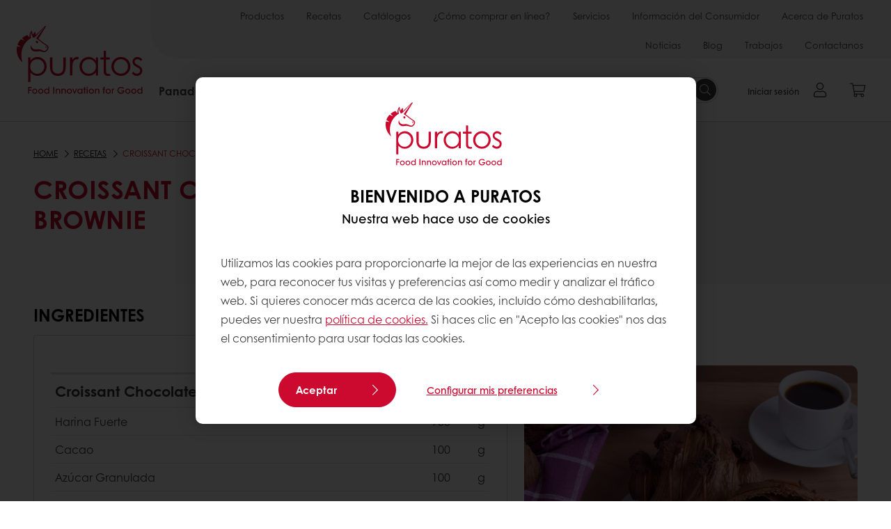

--- FILE ---
content_type: text/html;charset=utf-8
request_url: https://www.puratos.cl/es/recipes/croissant-choco-brownie
body_size: 20858
content:
<!doctype html>








<html lang="es" dir="ltr">
<head>
    <meta charset="utf-8"/>
    <script defer="defer" type="text/javascript" src="https://rum.hlx.page/.rum/@adobe/helix-rum-js@%5E2/dist/micro.js" data-routing="p00000-e000000"></script>
<script id="site-config" type="application/json">
    {
  "environment" : {
    "type" : "PROD",
    "role" : "PUBLISH"
  },
  "languageCountry" : "es-cl",
  "languageIso" : "es",
  "countryIso" : "cl"
}
</script>

    



<link rel="preconnect" href="https://dev.visualwebsiteoptimizer.com"/>
<script type='text/javascript' id='vwoCode'>
    window._vwo_code || (function () {
        var account_id = 765304,
            version = 2.1,
            settings_tolerance = 2000,
            hide_element = 'body',
            hide_element_style = 'opacity:0 !important;filter:alpha(opacity=0) !important;background:none !important;transition:none !important;',
            /* DO NOT EDIT BELOW THIS LINE */
            f = false, w = window, d = document, v = d.querySelector('#vwoCode'),
            cK = '_vwo_' + account_id + '_settings', cc = {};
        try {
            var c = JSON.parse(localStorage.getItem('_vwo_' + account_id + '_config'));
            cc = c && typeof c === 'object' ? c : {}
        } catch (e) {
        }
        var stT = cc.stT === 'session' ? w.sessionStorage : w.localStorage;
        code = {
            nonce: v && v.nonce, use_existing_jquery: function () {
                return typeof use_existing_jquery !== 'undefined' ? use_existing_jquery : undefined
            }, library_tolerance: function () {
                return typeof library_tolerance !== 'undefined' ? library_tolerance : undefined
            }, settings_tolerance: function () {
                return cc.sT || settings_tolerance
            }, hide_element_style: function () {
                return '{' + (cc.hES || hide_element_style) + '}'
            }, hide_element: function () {
                if (performance.getEntriesByName('first-contentful-paint')[0]) {
                    return ''
                }
                return typeof cc.hE === 'string' ? cc.hE : hide_element
            }, getVersion: function () {
                return version
            }, finish: function (e) {
                if (!f) {
                    f = true;
                    var t = d.getElementById('_vis_opt_path_hides');
                    if (t) t.parentNode.removeChild(t);
                    if (e) (new Image).src = 'https://dev.visualwebsiteoptimizer.com/ee.gif?a=' + account_id + e
                }
            }, finished: function () {
                return f
            }, addScript: function (e) {
                var t = d.createElement('script');
                t.type = 'text/javascript';
                if (e.src) {
                    t.src = e.src
                } else {
                    t.text = e.text
                }
                v && t.setAttribute('nonce', v.nonce);
                d.getElementsByTagName('head')[0].appendChild(t)
            }, load: function (e, t) {
                var n = this.getSettings(), i = d.createElement('script'), r = this;
                t = t || {};
                if (n) {
                    i.textContent = n;
                    d.getElementsByTagName('head')[0].appendChild(i);
                    if (!w.VWO || VWO.caE) {
                        stT.removeItem(cK);
                        r.load(e)
                    }
                } else {
                    var o = new XMLHttpRequest;
                    o.open('GET', e, true);
                    o.withCredentials = !t.dSC;
                    o.responseType = t.responseType || 'text';
                    o.onload = function () {
                        if (t.onloadCb) {
                            return t.onloadCb(o, e)
                        }
                        if (o.status === 200 || o.status === 304) {
                            _vwo_code.addScript({text: o.responseText})
                        } else {
                            _vwo_code.finish('&e=loading_failure:' + e)
                        }
                    };
                    o.onerror = function () {
                        if (t.onerrorCb) {
                            return t.onerrorCb(e)
                        }
                        _vwo_code.finish('&e=loading_failure:' + e)
                    };
                    o.send()
                }
            }, getSettings: function () {
                try {
                    var e = stT.getItem(cK);
                    if (!e) {
                        return
                    }
                    e = JSON.parse(e);
                    if (Date.now() > e.e) {
                        stT.removeItem(cK);
                        return
                    }
                    return e.s
                } catch (e) {
                    return
                }
            }, init: function () {
                if (d.URL.indexOf('__vwo_disable__') > -1) return;
                var e = this.settings_tolerance();
                w._vwo_settings_timer = setTimeout(function () {
                    _vwo_code.finish();
                    stT.removeItem(cK)
                }, e);
                var t;
                if (this.hide_element() !== 'body') {
                    t = d.createElement('style');
                    var n = this.hide_element(), i = n ? n + this.hide_element_style() : '',
                        r = d.getElementsByTagName('head')[0];
                    t.setAttribute('id', '_vis_opt_path_hides');
                    v && t.setAttribute('nonce', v.nonce);
                    t.setAttribute('type', 'text/css');
                    if (t.styleSheet) t.styleSheet.cssText = i; else t.appendChild(d.createTextNode(i));
                    r.appendChild(t)
                } else {
                    t = d.getElementsByTagName('head')[0];
                    var i = d.createElement('div');
                    i.style.cssText = 'z-index: 2147483647 !important;position: fixed !important;left: 0 !important;top: 0 !important;width: 100% !important;height: 100% !important;background: white !important;display: block !important;';
                    i.setAttribute('id', '_vis_opt_path_hides');
                    i.classList.add('_vis_hide_layer');
                    t.parentNode.insertBefore(i, t.nextSibling)
                }
                var o = window._vis_opt_url || d.URL,
                    s = 'https://dev.visualwebsiteoptimizer.com/j.php?a=' + account_id + '&u=' + encodeURIComponent(o) + '&vn=' + version;
                if (w.location.search.indexOf('_vwo_xhr') !== -1) {
                    this.addScript({src: s})
                } else {
                    this.load(s + '&x=true')
                }
            }
        };
        w._vwo_code = code;
        code.init();
    })();
</script>


<meta name="viewport" content="width=device-width, initial-scale=1, viewport-fit=cover"/>
<meta http-equiv="X-UA-Compatible" content="IE=edge"/>
<meta http-equiv="content-language" content="es-cl"/>
<meta name="theme-color" content="#ffffff"/>


<script>
    window.SAPTrackerEnabled = true;
</script>



<title>Croissant Choco Brownie - Puratos</title>
<meta name="description" content="Croissant Choco Brownie"/>


<meta property="og:url" content="https://www.puratos.cl/es/recipes/croissant-choco-brownie"/>
<meta property="og:title" content="Croissant Choco Brownie"/>

<meta property="og:image" content="https://www.puratos.cl/content/dam/chile/productos-terminados/croissant_choco_brownie.jpg/jcr%3Acontent/renditions/cq5dam.web.1280.1280.webp"/>




    



<link rel="canonical" href="https://www.puratos.cl/es/recipes/croissant-choco-brownie"/>



    <link rel="alternate" href="https://www.puratos.cl/es/recipes/croissant-choco-brownie" hreflang="es-cl"/>




<link rel="apple-touch-icon" sizes="180x180" href="/etc.clientlibs/settings/wcm/designs/puratos2022/clientlib-preloaded/resources/img/apple-touch-icon.png"/>
<link rel="icon" type="image/svg+xml" sizes="any" href="/etc.clientlibs/settings/wcm/designs/puratos2022/clientlib-preloaded/resources/img/favicon.svg"/>
<link rel="icon" type="image/png" sizes="32x32" href="/etc.clientlibs/settings/wcm/designs/puratos2022/clientlib-preloaded/resources/img/favicon.png"/>
<link rel="mask-icon" href="/etc.clientlibs/settings/wcm/designs/puratos2022/clientlib-preloaded/resources/img/mask-icon.svg" color="#cc092f"/>



    <link rel="preload" as="font" type="font/woff" href="/etc.clientlibs/settings/wcm/designs/puratos2022/clientlib-font-default/resources/fonts/CenturyGothicW05-Regular.woff" crossorigin/>
    <link rel="preload" as="font" type="font/woff" href="/etc.clientlibs/settings/wcm/designs/puratos2022/clientlib-font-default/resources/fonts/CenturyGothicW05-Italic.woff" crossorigin/>
    <link rel="preload" as="font" type="font/woff" href="/etc.clientlibs/settings/wcm/designs/puratos2022/clientlib-font-default/resources/fonts/CenturyGothicW05-SemiBold.woff" crossorigin/>
    <link rel="preload" as="font" type="font/woff" href="/etc.clientlibs/settings/wcm/designs/puratos2022/clientlib-font-default/resources/fonts/CenturyGothicW05-SemiBoldIt.woff" crossorigin/>
    <link rel="preload" as="font" type="font/woff" href="/etc.clientlibs/settings/wcm/designs/puratos2022/clientlib-font-default/resources/fonts/CenturyGothicW05-Bold.woff" crossorigin/>
    <link rel="preload" as="font" type="font/woff" href="/etc.clientlibs/settings/wcm/designs/puratos2022/clientlib-font-default/resources/fonts/CenturyGothicW05-BoldItalic.woff" crossorigin/>

    
    
    

    
    
    

    
    
    
    

    
    
    

    
    
    

    
    
    
    
    
    


    <script async src="https://use.fontawesome.com/8a5b49ec9c.js"></script>





    
    
    
    
<link rel="stylesheet" href="/etc.clientlibs/settings/wcm/designs/puratos2022/clientlib-font-default.min.ACSHASH251bb9d6780d5ec3fd4a650b907a8962.css" type="text/css">



    






    
<link rel="stylesheet" href="/etc.clientlibs/settings/wcm/designs/puratos2022/clientlib-preloaded.min.ACSHASHa8531e8c466fb55393c678bb62f4a117.css" type="text/css">




    
<script src="/etc.clientlibs/core/wcm/components/commons/site/clientlibs/container.min.ACSHASH0a6aff292f5cc42142779cde92054524.js"></script>






    
<link rel="stylesheet" href="/etc.clientlibs/puratos/clientlibs/clientlib-base.min.ACSHASHde6855e3a5038748c97b3b21a585a74c.css" type="text/css">




    
<link rel="stylesheet" href="/etc.clientlibs/puratos/clientlibs/clientlib-dependencies.min.ACSHASHd41d8cd98f00b204e9800998ecf8427e.css" type="text/css">




    
<link rel="stylesheet" href="/etc.clientlibs/puratos/clientlibs/clientlib-site.min.ACSHASH393da376610c1de4e0638c447c0bbd86.css" type="text/css">













<script>
    (function (w, d, s, l, i) {
        w[l] = w[l] || [];
        w[l].push({
            'gtm.start':
                new Date().getTime(), event: 'gtm.js'
        });
        var f = d.getElementsByTagName(s)[0],
            j = d.createElement(s), dl = l != 'dataLayer' ? '&l=' + l : '';
        j.async = true;
        j.src =
            'https://www.googletagmanager.com/gtm.js?id=' + i + dl;
        f.parentNode.insertBefore(j, f);
    })(window, document, 'script', 'dataLayer', 'GTM-KZXR8W3');</script>







<script type="application/ld+json">
    {
  "name" : "Puratos de Chile SPA",
  "url" : "https://www.puratos.cl/es",
  "logo" : "https://www.puratos.cl/etc.clientlibs/settings/wcm/designs/puratos2022/clientlib-preloaded/resources/img/svg/logo.svg",
  "parentOrganization" : {
    "name" : "Puratos Group",
    "url" : "https://www.puratos.com",
    "@context" : "https://schema.org",
    "@type" : "Organization"
  },
  "@context" : "https://schema.org",
  "@type" : "Organization"
}
</script>

</head>
<body class="pos-page-croissant-choco-brownie pos-language-es pos-country-cl font-family-default" data-loginurl="https://b2cpuratos.b2clogin.com/b2cpuratos.onmicrosoft.com/b2c_1_prod-cl-es-login/oauth2/v2.0/authorize?client_id=a242bd1b-e427-407c-8bff-687922da64a9&amp;nonce=nonce&amp;redirect_uri=https%3A%2F%2Fwww.puratos.cl%2Fcontent%2Flogin.html&amp;state=%7B%22lc%22%3A%22es-cl%22%2C%22d%22%3A%22https%3A%2F%2Fwww.puratos.cl%2Fes%2Fmypuratos%22%7D&amp;scope=openid+offline_access&amp;response_type=code+id_token&amp;prompt=login&amp;response_mode=fragment" data-language="es-cl" data-ecom="true" data-homepage="/es" data-brand="puratos">




<noscript>
    <iframe height="0" src="https://www.googletagmanager.com/ns.html?id=GTM-KZXR8W3" style="display:none;visibility:hidden" width="0"></iframe>
</noscript>




    


<div class="p-overlay"></div>

<div class="browser-banner">
    








</div>

<div class="geolocation-banner">
    








</div>



<div class="p-nav__impersonate">
    


<div class="impersonation-bar hidden" id="impersonation-bar">
    <span class="label">You are impersonating as:</span>
    <span id="impersonated-user"></span>
    <div id="switch-impersonator" class="btn-sm btn-secondary" data-target="#impersonation-modal" data-toggle="modal">
        Cambia de cliente
    </div>
</div>

</div>




<div class="p-nav__impersonate">
    

<div class="impersonation-bar hidden" id="end-customer-select-bar">
    <span class="label">Has iniciado sesión como:</span>
    <span id="end-customer"></span>
    <div id="switch-end-customer" class="btn-sm btn-secondary" data-target="#end-customer-select-modal" data-toggle="modal">
        Cambiar
    </div>
</div>

</div>




<nav class="p-nav p-nav-mobile-open">
    
    <div class="p-nav-mobile-header">
        <div class="p-nav__main-logo">
    
        
<a class="navbar-brand" href="/es">
    
    
        
        <img class="lazyload  " alt="Puratos Logo" src="/etc.clientlibs/settings/wcm/designs/puratos2022/clientlib-preloaded/resources/img/svg/logo.svg" srcset="[data-uri]" data-sizes="auto" data-srcset="/etc.clientlibs/settings/wcm/designs/puratos2022/clientlib-preloaded/resources/img/svg/logo.svg"/>
    

</a>

    
</div>


        <button type="button" class="navbar-toggle p-navbar-toggle" data-toggle="class" data-target="body" data-class="menu-open">
            <span class="icon-bar"></span>
            <span class="icon-bar"></span>
        </button>
    </div>

    <div class="p-nav__main container-fluid">
        <div class="p-nav__main-logo">
    
        
<a class="navbar-brand" href="/es">
    
    
        
        <img class="lazyload  " alt="Puratos Logo" src="/etc.clientlibs/settings/wcm/designs/puratos2022/clientlib-preloaded/resources/img/svg/logo.svg" srcset="[data-uri]" data-sizes="auto" data-srcset="/etc.clientlibs/settings/wcm/designs/puratos2022/clientlib-preloaded/resources/img/svg/logo.svg"/>
    

</a>

    
</div>

        <div class="meta-main-nav-section">
            

<div class="p-nav__meta container-fluid">
    
        
            
<ul class="p-navbar p-navbar--meta">
    
        <li>
            <a href="https://www.puratos.cl/es/products">Productos</a>
        </li>
    
        <li>
            <a href="https://www.puratos.cl/es/recipes">Recetas</a>
        </li>
    
        <li>
            <a href="https://www.puratos.cl/es/catalogos">Catálogos</a>
        </li>
    
        <li>
            <a href="https://www.puratos.cl/es/order-online-with-my-puratos">¿Cómo comprar en línea?</a>
        </li>
    
        <li>
            <a href="https://www.puratos.cl/es/services">Servicios</a>
        </li>
    
        <li>
            <a href="https://www.puratos.cl/es/consumer-insights">Información del Consumidor</a>
        </li>
    
        <li>
            <a href="https://www.puratos.cl/es/about-puratos">Acerca de Puratos</a>
        </li>
    
        <li>
            <a href="https://www.puratos.cl/es/news">Noticias</a>
        </li>
    
        <li>
            <a href="https://www.puratos.cl/es/blog">Blog</a>
        </li>
    
        <li>
            <a href="https://www.puratos.cl/es/about-puratos/jobs">Trabajos</a>
        </li>
    
        <li>
            <a href="https://www.puratos.cl/es/contact-us">Contactanos</a>
        </li>
    
    <li class="hide-desktop logout-link-mobile">
        <a href="https://b2cpuratos.b2clogin.com/b2cpuratos.onmicrosoft.com/b2c_1_prod-cl-es-login/oauth2/v2.0/logout?post_logout_redirect_uri=https://www.puratos.cl/es?action=logout">Desconectar</a>
    </li>
</ul>


    


        
    
    <div class="p-nav__meta-languages">
        
            





        
    </div>
</div>

            <div class="p-nav__main-menu">
                

<div class="p-nav__main--megamenu">
    
        
            <!-- SDI include (path: /content/chile/es/header-and-footer/_jcr_content/header/megamenu.partial.html, resourceType: puratos/components/content/megamenu-v2) -->





    <ul class="p-navbar--megamenu " id="#megamenu-panel">
        
            <li class=" collapse" id="panel--223106742" aria-expanded="false">
                <a class="important-hide-mobile">
                    Panadería
                </a>
                <a class="important-hide-desktop mobile-menu-anchor" data-toggle="collapse" data-target="#panel--223106742" data-parent="#megamenu-panel">
                    Panadería
                </a>
                
    
    <div class="p-navbar--megamenu-panel">
        <div class="col-md-4 p-navbar-mega__column p-navbar-mega__column--alpha">
            




    
    
    <div class="hidden"></div>


    
    
    <div class="paragraph-title cap-no-line-seperator">

    <div>
        <h4 class="p-navbar-mega__title">¿Qué ingrediente necesitas?</h4>
    </div>





</div>


    
    
    <div class="megamenu-product-categories">





    <ul class="p-navbar-mega__list">
        <li><a href="/es/products?tag=chile%3Aproducts%2Fcategories%2Fpanaderia%2Falternativa_de_doradehuevo">Sustituto de Dora de Huevo</a></li>
    
        <li><a href="/es/products?tag=chile%3Aproducts%2Fcategories%2Fpanaderia%2Frellenos">Rellenos</a></li>
    
        <li><a href="/es/products?tag=chile%3Aproducts%2Fcategories%2Fpanaderia%2Femulsificantes">Emulsificantes</a></li>
    
        <li><a href="/es/products?tag=chile%3Aproducts%2Fcategories%2Fpanaderia%2Fmargarinas_y_grasasespeciales">Materias grasa</a></li>
    
        <li><a href="/es/products?tag=chile%3Aproducts%2Fcategories%2Fpanaderia%2Fmezclas_panaderia">Pre Mezclas Panadería</a></li>
    
        <li><a href="/es/products?tag=chile%3Aproducts%2Fcategories%2Fpanaderia%2Fmasa_madre">Masas Madres</a></li>
    
        <li><a href="/es/products?tag=chile%3Aproducts%2Fcategories%2Fpanaderia%2Fmejorador_de_pan">Mejoradores Panadería</a></li>
    </ul>

</div>


    
    
    <div class="product-finder-button-v2">



    <div class="p-flex">
        <p class="p-margin-top-lg">
            <a class="btn btn-primary" href="/es/products?tag=chile%3Aproducts%2Fcategories%2Fpanaderia">
                Ver todos los productos
            </a>
        </p>
    </div>



</div>



        </div>
        <div class="col-md-8 p-navbar-mega__column p-navbar-mega__column--omega">
            <div class="row">
                <div class="col-md-6">
                    



<div class="p-megamenu__products">

    <h4 class="p-megamenu__products--title">
        
        
            Descubre nuestros últimos productos
        
    </h4>

    <div class="p-megamenu__products--list">
        
            
    
    

    <a class="p-megamenu__products--list-card p-cursor-pointer" href="https://www.puratos.cl/es/products/Intens-freshness-bol-20" data-skus="4011950">
        <span class="p-megamenu__products--list-card--thumbnail">
            
                <img src="/content/dam/chile/productos-ficticios-/Blank_Pet_Food_Foil_Pouch_Bag_Mock_Up_03_1000_0001.jpg/jcr%3Acontent/renditions/cq5dam.web.400.400.webp" alt="Intens Freshness NG BOL 20 KG"/>
            
            
        </span>

        <span class="p-megamenu__products--list-card--content">
            <span class="p-megamenu__products--list-card--title">
                Intens Freshness NG BOL 20 KG
            </span>
            <span class="p-megamenu__products--list-card--link">
                <span class="p-link-primary-arrow">Descubrir productos</span>
            </span>
        </span>

    </a>


        
            
    
    

    <a class="p-megamenu__products--list-card p-cursor-pointer" href="https://www.puratos.cl/es/products/brillo-sunset-glaze" data-skus="4025614,4026199">
        <span class="p-megamenu__products--list-card--thumbnail">
            
                <img src="/content/dam/chile/images/products/Brillo%20Sunset%20Glaze%2001.jpg/jcr%3Acontent/renditions/cq5dam.web.400.400.webp" alt="Brillo Sunset Glaze"/>
            
            
        </span>

        <span class="p-megamenu__products--list-card--content">
            <span class="p-megamenu__products--list-card--title">
                Brillo Sunset Glaze
            </span>
            <span class="p-megamenu__products--list-card--link">
                <span class="p-link-primary-arrow">Descubrir productos</span>
            </span>
        </span>

    </a>


        
            
    
    

    <a class="p-megamenu__products--list-card p-cursor-pointer" href="https://www.puratos.cl/es/products/molde-paneton" data-skus="9400299">
        <span class="p-megamenu__products--list-card--thumbnail">
            
                <img src="/content/dam/chile/productos-ficticios-/papel-11.jpg/jcr%3Acontent/renditions/cq5dam.web.400.400.webp" alt="Molde Paneton"/>
            
            
        </span>

        <span class="p-megamenu__products--list-card--content">
            <span class="p-megamenu__products--list-card--title">
                Molde Paneton
            </span>
            <span class="p-megamenu__products--list-card--link">
                <span class="p-link-primary-arrow">Descubrir productos</span>
            </span>
        </span>

    </a>


        
    </div>

</div>




                </div>
                <div class="col-md-6">
                    





<div class="p-megamenu__recipes">

    <div class="p-megamenu__recipes--title">
        <h4>Panadería recetas</h4>
        
    </div>

    <div class="p-megamenu__recipes--image">
        <a href="/es/recipes">
            
    
        
        <img class="lazyload cq-dd-image " srcset="[data-uri]" data-sizes="auto" data-srcset="/etc.clientlibs/settings/wcm/designs/puratos2022/clientlib-preloaded/resources/img/jpg/rendition-fallback.jpg"/>
    

        </a>
    </div>

    <div class="p-megamenu__recipes--description">
        
            
                Ver todas las recetas con Panadería
            
            
        
        
    </div>

    <div class="p-megamenu__recipes--link">
        <a href="/es/recipes">
            
                Ver todas las recetas de Panadería
            
            
        </a>
    </div>

</div>



                </div>
            </div>
        </div>
    </div>

            </li>
        
            <li class=" collapse" id="panel--1964928263" aria-expanded="false">
                <a class="important-hide-mobile">
                    Pastelería
                </a>
                <a class="important-hide-desktop mobile-menu-anchor" data-toggle="collapse" data-target="#panel--1964928263" data-parent="#megamenu-panel">
                    Pastelería
                </a>
                
    
    <div class="p-navbar--megamenu-panel">
        <div class="col-md-4 p-navbar-mega__column p-navbar-mega__column--alpha">
            




    
    
    <div class="hidden"></div>


    
    
    <div class="paragraph-title cap-no-line-seperator">

    <div>
        <h4 class="p-navbar-mega__title">¿Qué ingrediente necesitas?</h4>
    </div>





</div>


    
    
    <div class="megamenu-product-categories">





    <ul class="p-navbar-mega__list">
        <li><a href="/es/products?tag=chile%3Aproducts%2Fcategories%2Fpasteleria%2Ficings_fudges">Icing, fudges &amp; ganaches</a></li>
    
        <li><a href="/es/products?tag=chile%3Aproducts%2Fcategories%2Fpasteleria%2Frelleno">Fillings</a></li>
    
        <li><a href="/es/products?tag=chile%3Aproducts%2Fcategories%2Fpasteleria%2Fglaceados">Brillo</a></li>
    
        <li><a href="/es/products?tag=chile%3Aproducts%2Fcategories%2Fpasteleria%2Fsaborizante_de_preparaciones">Saborizantes</a></li>
    
        <li><a href="/es/products?tag=chile%3Aproducts%2Fcategories%2Fpasteleria%2Fmousse_y_bavaroise">Jalea</a></li>
    
        <li><a href="/es/products?tag=chile%3Aproducts%2Fcategories%2Fpasteleria%2Fpasteleria_fina">Fine patisserie mixes</a></li>
    
        <li><a href="/es/products?tag=chile%3Aproducts%2Fcategories%2Fpasteleria%2Fpremezcla%2Cchile%3Aproducts%2Fcategories%2Fpasteleria%2Fpremezcla%2Fpremezcla_bizcocho%2Cchile%3Aproducts%2Fcategories%2Fpasteleria%2Fpremezcla%2Fpremezcla-queque-y-galleta%2Cchile%3Aproducts%2Fcategories%2Fpasteleria%2Fpremezcla%2Fpremezcla-brownie">Premezcla</a></li>
    
        <li><a href="/es/products?tag=chile%3Aproducts%2Fcategories%2Fpasteleria%2Fuht_especiales">Especialidades UHT</a></li>
    
        <li><a href="/es/products?tag=chile%3Aproducts%2Fcategories%2Fpasteleria%2Fremojo">Remojo</a></li>
    
        <li><a href="/es/products?tag=chile%3Aproducts%2Fcategories%2Fpasteleria%2Fsustituto-de-dora-de-huevo">Sustituto de Dora de Huevo</a></li>
    </ul>

</div>


    
    
    <div class="product-finder-button-v2">



    <div class="p-flex">
        <p class="p-margin-top-lg">
            <a class="btn btn-primary" href="/es/products?tag=chile%3Aproducts%2Fcategories%2Fpasteleria">
                Ver todos los productos
            </a>
        </p>
    </div>



</div>



        </div>
        <div class="col-md-8 p-navbar-mega__column p-navbar-mega__column--omega">
            <div class="row">
                <div class="col-md-6">
                    



<div class="p-megamenu__products">

    <h4 class="p-megamenu__products--title">
        
        
            Descubre nuestros últimos productos
        
    </h4>

    <div class="p-megamenu__products--list">
        
            
    
    

    <a class="p-megamenu__products--list-card p-cursor-pointer" href="https://www.puratos.cl/es/products/brillo-sunset-glaze" data-skus="4025614,4026199">
        <span class="p-megamenu__products--list-card--thumbnail">
            
                <img src="/content/dam/chile/images/products/Brillo%20Sunset%20Glaze%2001.jpg/jcr%3Acontent/renditions/cq5dam.web.400.400.webp" alt="Brillo Sunset Glaze"/>
            
            
        </span>

        <span class="p-megamenu__products--list-card--content">
            <span class="p-megamenu__products--list-card--title">
                Brillo Sunset Glaze
            </span>
            <span class="p-megamenu__products--list-card--link">
                <span class="p-link-primary-arrow">Descubrir productos</span>
            </span>
        </span>

    </a>


        
            
    
    

    <a class="p-megamenu__products--list-card p-cursor-pointer" href="https://www.puratos.cl/es/products/tegral-moist-red-velvet" data-skus="4009068">
        <span class="p-megamenu__products--list-card--thumbnail">
            
                <img src="/content/dam/chile/images/products/Tegral%20Moist%20Red%20Velvet%2001.jpg/jcr%3Acontent/renditions/cq5dam.web.400.400.webp" alt="Tegral Moist Red Velvet"/>
            
            
        </span>

        <span class="p-megamenu__products--list-card--content">
            <span class="p-megamenu__products--list-card--title">
                Tegral Moist Red Velvet
            </span>
            <span class="p-megamenu__products--list-card--link">
                <span class="p-link-primary-arrow">Descubrir productos</span>
            </span>
        </span>

    </a>


        
            
    
    

    <a class="p-megamenu__products--list-card p-cursor-pointer" href="https://www.puratos.cl/es/products/bizcocho-vainilla-x-press" data-skus="4011446,4009690">
        <span class="p-megamenu__products--list-card--thumbnail">
            
                <img src="/content/dam/chile/images/products/Bizcocho%20Vainilla%20X-Press%2001.jpg/jcr%3Acontent/renditions/cq5dam.web.400.400.webp" alt="Bizcocho Vainilla X-Press"/>
            
            
        </span>

        <span class="p-megamenu__products--list-card--content">
            <span class="p-megamenu__products--list-card--title">
                Bizcocho Vainilla X-Press
            </span>
            <span class="p-megamenu__products--list-card--link">
                <span class="p-link-primary-arrow">Descubrir productos</span>
            </span>
        </span>

    </a>


        
    </div>

</div>




                </div>
                <div class="col-md-6">
                    





<div class="p-megamenu__recipes">

    <div class="p-megamenu__recipes--title">
        <h4>Pastelería recetas</h4>
        
    </div>

    <div class="p-megamenu__recipes--image">
        <a href="/es/recipes">
            
    
        
        <img class="lazyload cq-dd-image " srcset="[data-uri]" data-sizes="auto" data-srcset="/content/dam/puratos/images/homepage/Taste-Tomorrow-16.1-Deli-Cheesecake.jpg/jcr%3Acontent/renditions/cq5dam.web.1600.1600.webp 1600w,/content/dam/puratos/images/homepage/Taste-Tomorrow-16.1-Deli-Cheesecake.jpg/jcr%3Acontent/renditions/cq5dam.web.1280.1280.webp 1280w,/content/dam/puratos/images/homepage/Taste-Tomorrow-16.1-Deli-Cheesecake.jpg/jcr%3Acontent/renditions/cq5dam.web.950.950.webp 950w,/content/dam/puratos/images/homepage/Taste-Tomorrow-16.1-Deli-Cheesecake.jpg/jcr%3Acontent/renditions/cq5dam.web.800.800.webp 800w,/content/dam/puratos/images/homepage/Taste-Tomorrow-16.1-Deli-Cheesecake.jpg/jcr%3Acontent/renditions/cq5dam.web.600.600.webp 600w,/content/dam/puratos/images/homepage/Taste-Tomorrow-16.1-Deli-Cheesecake.jpg/jcr%3Acontent/renditions/cq5dam.web.400.400.webp 400w"/>
    

        </a>
    </div>

    <div class="p-megamenu__recipes--description">
        
            
                Ver todas las recetas con Pastelería
            
            
        
        
    </div>

    <div class="p-megamenu__recipes--link">
        <a href="/es/recipes">
            
                Ver todas las recetas de Pastelería
            
            
        </a>
    </div>

</div>



                </div>
            </div>
        </div>
    </div>

            </li>
        
            <li class=" collapse" id="panel--1261532526" aria-expanded="false">
                <a class="important-hide-mobile">
                    Chocolatería
                </a>
                <a class="important-hide-desktop mobile-menu-anchor" data-toggle="collapse" data-target="#panel--1261532526" data-parent="#megamenu-panel">
                    Chocolatería
                </a>
                
    
    <div class="p-navbar--megamenu-panel">
        <div class="col-md-4 p-navbar-mega__column p-navbar-mega__column--alpha">
            




    
    
    <div class="hidden"></div>


    
    
    <div class="paragraph-title cap-no-line-seperator">

    <div>
        <h4 class="p-navbar-mega__title">¿Qué ingrediente necesitas?</h4>
    </div>





</div>


    
    
    <div class="megamenu-product-categories">





    <ul class="p-navbar-mega__list">
        <li><a href="/es/products?tag=chile%3Aproducts%2Fcategories%2Fchocolateria%2Fpralines_y_pastadenueces">Praliné</a></li>
    
        <li><a href="/es/products?tag=chile%3Aproducts%2Fcategories%2Fchocolateria%2Fchocolate_sucedaneo">Chocolate Sucedáneo</a></li>
    
        <li><a href="/es/products?tag=chile%3Aproducts%2Fcategories%2Fchocolateria%2Fchocolate_real_belga">Chocolate Real Belga</a></li>
    
        <li><a href="/es/products?tag=chile%3Aproducts%2Fcategories%2Fchocolateria%2Fcacao-trace">Cacao-Trace</a></li>
    
        <li><a href="/es/products?tag=chile%3Aproducts%2Fcategories%2Fchocolateria%2Fchocolate%2C-cocoa-and-nut-based-fillings">Rellenos de Chocolate</a></li>
    
        <li><a href="/es/products?tag=chile%3Aproducts%2Fcategories%2Fchocolateria%2Fdecoraciones-chocolate-doble">Decoraciones Chocolate Doble</a></li>
    </ul>

</div>


    
    
    <div class="product-finder-button-v2">



    <div class="p-flex">
        <p class="p-margin-top-lg">
            <a class="btn btn-primary" href="/es/products?tag=chile%3Aproducts%2Fcategories%2Fchocolateria">
                Ver todos los productos
            </a>
        </p>
    </div>



</div>



        </div>
        <div class="col-md-8 p-navbar-mega__column p-navbar-mega__column--omega">
            <div class="row">
                <div class="col-md-6">
                    



<div class="p-megamenu__products">

    <h4 class="p-megamenu__products--title">
        
        
            Descubre nuestros últimos productos
        
    </h4>

    <div class="p-megamenu__products--list">
        
            
    
    

    <a class="p-megamenu__products--list-card p-cursor-pointer" href="https://www.puratos.cl/es/products/chocolate-real-belcolade-origen-vietnam-amargo-73-cacao-trace" data-skus="4006063">
        <span class="p-megamenu__products--list-card--thumbnail">
            
                <img src="/content/dam/chile/images/products/Belcolade%20Origen%20Vietnam%20Amargo%2073%20Cacao%20Trace%2003.jpg/jcr%3Acontent/renditions/cq5dam.web.400.400.webp" alt="Chocolate Real Belcolade Origen Vietnam Amargo 73% Cacao Trace"/>
            
            
        </span>

        <span class="p-megamenu__products--list-card--content">
            <span class="p-megamenu__products--list-card--title">
                Chocolate Real Belcolade Origen Vietnam Amargo 73% Cacao Trace
            </span>
            <span class="p-megamenu__products--list-card--link">
                <span class="p-link-primary-arrow">Descubrir productos</span>
            </span>
        </span>

    </a>


        
            
    
    

    <a class="p-megamenu__products--list-card p-cursor-pointer" href="https://www.puratos.cl/es/products/chocolate-real-belcolade-origen-papua-new-guinea-36-cacao-trace" data-skus="4022350">
        <span class="p-megamenu__products--list-card--thumbnail">
            
                <img src="/content/dam/chile/images/products/Chocolate%20Real%20Belcolade%20Origen%20Papua%20New%20Guinea%2036%202025%2001.jpg/jcr%3Acontent/renditions/cq5dam.web.400.400.webp" alt="Chocolate Real Belcolade Origen Papua New Guinea 36% Cacao Trace"/>
            
            
        </span>

        <span class="p-megamenu__products--list-card--content">
            <span class="p-megamenu__products--list-card--title">
                Chocolate Real Belcolade Origen Papua New Guinea 36% Cacao Trace
            </span>
            <span class="p-megamenu__products--list-card--link">
                <span class="p-link-primary-arrow">Descubrir productos</span>
            </span>
        </span>

    </a>


        
            
    
    

    <a class="p-megamenu__products--list-card p-cursor-pointer" href="https://www.puratos.cl/es/products/chips-de-chocolate-real-belcolade-amargo" data-skus="4001584">
        <span class="p-megamenu__products--list-card--thumbnail">
            
                <img src="/content/dam/chile/images/products/Chips%20de%20Chocolate%2001.jpeg/jcr%3Acontent/renditions/cq5dam.web.400.400.webp" alt="Chips de Chocolate Real Belcolade Amargo"/>
            
            
        </span>

        <span class="p-megamenu__products--list-card--content">
            <span class="p-megamenu__products--list-card--title">
                Chips de Chocolate Real Belcolade Amargo
            </span>
            <span class="p-megamenu__products--list-card--link">
                <span class="p-link-primary-arrow">Descubrir productos</span>
            </span>
        </span>

    </a>


        
    </div>

</div>




                </div>
                <div class="col-md-6">
                    





<div class="p-megamenu__recipes">

    <div class="p-megamenu__recipes--title">
        <h4>Chocolatería recetas</h4>
        
    </div>

    <div class="p-megamenu__recipes--image">
        <a href="/es/recipes">
            
    
        
        <img class="lazyload cq-dd-image " srcset="[data-uri]" data-sizes="auto" data-srcset="/content/dam/puratos/images/homepage/Chocolate%20Lava%20Cake_hr_fe.jpg/jcr%3Acontent/renditions/cq5dam.web.1600.1600.webp 1600w,/content/dam/puratos/images/homepage/Chocolate%20Lava%20Cake_hr_fe.jpg/jcr%3Acontent/renditions/cq5dam.web.1280.1280.webp 1280w,/content/dam/puratos/images/homepage/Chocolate%20Lava%20Cake_hr_fe.jpg/jcr%3Acontent/renditions/cq5dam.web.950.950.webp 950w,/content/dam/puratos/images/homepage/Chocolate%20Lava%20Cake_hr_fe.jpg/jcr%3Acontent/renditions/cq5dam.web.800.800.webp 800w,/content/dam/puratos/images/homepage/Chocolate%20Lava%20Cake_hr_fe.jpg/jcr%3Acontent/renditions/cq5dam.web.600.600.webp 600w,/content/dam/puratos/images/homepage/Chocolate%20Lava%20Cake_hr_fe.jpg/jcr%3Acontent/renditions/cq5dam.web.400.400.webp 400w"/>
    

        </a>
    </div>

    <div class="p-megamenu__recipes--description">
        
            
                Ver todas las recetas con Chocolatería
            
            
        
        
    </div>

    <div class="p-megamenu__recipes--link">
        <a href="/es/recipes">
            
                Ver todas las recetas de chocolatería
            
            
        </a>
    </div>

</div>



                </div>
            </div>
        </div>
    </div>

            </li>
        
    </ul>




        
        
    
</div>

<div class="p-nav__main--spacing"></div>


    <div class="p-nav__main--search">
        




    <div class="p-navbar p-navbar--search js-search-form dropdown">
        <form action="/es/search" method="get" class="p-navbar-form cap-search-autocomplete">
            <input type="text" class="form-control round form-icon js-search-form__input js-typeahead-search mobile-hidden" data-search-page="/content/chile/es/search.html" data-search-label="encontrado en" placeholder="Buscar" data-toggle="dropdown" data-all-results-label="Mostrar todos los resultados" aria-haspopup="true" aria-expanded="false" name="search"/>
            <button type="submit" class="p-navbar-form__btn p-flex p-flex-align-center desktop">
                <span class="svg-search-icon-filled"></span>
                <span class="sr-only">Buscar</span>
            </button>
            <div class="p-navbar-form__btn hide-desktop tablet-search mobile" data-toggle="class" data-target=".p-navbar-mobile--search" data-class="visible">
                <span class="svg-search-icon-mobile"></span>
            </div>
        </form>
    </div>




    </div>






<div class="p-nav__main--actions">
    





    <div class="p-nav__main--actions-my-puratos-button ">
        
            





    

    

        <noscript>You need to enable JavaScript to run this app.</noscript>

        <div data-react="react--my-puratos-btn" data-model="/content/chile/es/header-and-footer/jcr:content/header/my-puratos-button"></div>

        <script>
            if (!window.___PRELOADEDSTATE___) {
                window.___PRELOADEDSTATE___ = {};
            }
            if (!window.___PRELOADEDSTATE___.aem) {
                window.___PRELOADEDSTATE___.aem = {};
            }
            if (!window.___PRELOADEDSTATE___.aem.resources) {
                window.___PRELOADEDSTATE___.aem.resources = {};
            }
            if (!window.___PRELOADEDSTATE___.aem.resources["/content/chile/es/header-and-footer/jcr:content/header/my-puratos-button"]) {
                window.___PRELOADEDSTATE___.aem.resources["/content/chile/es/header-and-footer/jcr:content/header/my-puratos-button"] = {"loginButtonText":"Iniciar sesión","loginPopoverText":"Inicia o regístrate en My Puratos y, ¡Accede a beneficios exclusivos!","buttonTitle":"My Puratos","myDashboardLinkText":"My Puratos","signOutLinkText":"Desconectar","link1":{"linkText":null,"linkTitle":null,"pageLink":null,"linkTextPartialList":null,"externalLink":false},"link2":{"linkText":null,"linkTitle":null,"pageLink":null,"linkTextPartialList":null,"externalLink":false},"link3":{"linkText":null,"linkTitle":null,"pageLink":null,"linkTextPartialList":null,"externalLink":false},"myDashboardLink":"https://www.puratos.cl/es/mypuratos"};
            }
        </script>

    

    






        
        
    </div>

    <div class="p-nav__main--actions-cart">
        





    

    

        <noscript>You need to enable JavaScript to run this app.</noscript>

        <div data-react="react--mini-cart" data-model="/content/chile/es/header-and-footer/jcr:content/header/mini-cart"></div>

        <script>
            if (!window.___PRELOADEDSTATE___) {
                window.___PRELOADEDSTATE___ = {};
            }
            if (!window.___PRELOADEDSTATE___.aem) {
                window.___PRELOADEDSTATE___.aem = {};
            }
            if (!window.___PRELOADEDSTATE___.aem.resources) {
                window.___PRELOADEDSTATE___.aem.resources = {};
            }
            if (!window.___PRELOADEDSTATE___.aem.resources["/content/chile/es/header-and-footer/jcr:content/header/mini-cart"]) {
                window.___PRELOADEDSTATE___.aem.resources["/content/chile/es/header-and-footer/jcr:content/header/mini-cart"] = {"loginTitle":"Necesitas una cuenta para comprar en MyPuratos","loginText":"Crea tu cuenta en MyPuratos o inicia sesión para acceder a la tienda ","loginButtonText":"Accede a la tienda","title":"Su carro esta vacío","text":"No tiene artículos en su carro.","buttonTitle":"Ver mis productos","pageLink":"https://www.puratos.cl/es/mypuratos/my-products","postCartButtonTitle":"Ir al carrito de compras","postCartPageLink":"https://www.puratos.cl/es/mypuratos/cart","noEcomTitle":"Tu cuenta no permite comprar online.","noEcomText":"Tu cuenta no permite comprar online. Por favor contacta con nosotros.","noEcomButtonLink":null,"noEcomButtonTitle":"Contactar","errorMessage":null,"languageCountry":"es-cl"};
            }
        </script>

    

    






    </div>



    <div class="p-nav__main--actions-toggle">
        <button type="button" class="p-navbar-toggle" data-toggle="class" data-target="body" data-class="menu-open">
            <span class="sr-only">Toggle navigation</span>
            <span class="icon-bar"></span>
            <span class="icon-bar"></span>
            <span class="icon-bar"></span>
        </button>
    </div>


</div>

            </div>
        </div>
    </div>
    <div class="p-nav__main--overlay p-overlay"></div>
</nav>


<div class="p-nav-mobile">
    




<div class="p-navbar-mobile p-navbar-mobile--search">
    <div class="p-navbar-mobile--header">
        <h2 class="p-navbar-mobile--header-title">
            Buscar
        </h2>
        <div class="p-navbar-mobile--header-close" data-toggle="class" data-target="ancestor:.p-navbar-mobile--search" data-class="visible">
            <button type="button" class="navbar-toggle p-navbar-toggle">
                <span class="icon-bar"></span>
                <span class="icon-bar"></span>
            </button>
        </div>
    </div>
    <div class="p-navbar-mobile--body">

        
            <form action="/es/search" method="get" class="cap-search-autocomplete">
                <input type="text" class="form-control round form-icon js-search-form__input js-typeahead-search" data-search-page="/content/chile/es/search.html" data-search-label="encontrado en" data-toggle="dropdown" aria-haspopup="true" aria-expanded="false" name="search"/>
                <button type="submit" class="p-navbar-form__btn">
                    <span class="svg-search-icon-filled-mobile"></span>
                    <span class="sr-only"></span>
                </button>
            </form>
        

        

    </div>
    <div class="p-navbar-mobile--footer">
        <a href="#" class="btn btn-secondary">Mostrar todos los resultados</a>
    </div>
</div>

</div>



    


<div role="dialog">
    <div class="fade modal no-print p-modal my-puratos modal" id="impersonation-modal" role="document" tabindex="-1">
        <div class="modal-dialog modal-lg">
            <div class="modal-content">
                <div class="">
                    <div class="p-modal__content">
                        <div class="modal-dialog modal-dialog-print p-modal__dialog " role="document">
                            <button type="button" class="close p-modal__close" data-dismiss="modal" aria-label="Close"><span aria-hidden="true">×</span>
                            </button>
                            <h3 class="divider-title" id="contactModalLabel">Cuenta de usuario</h3>
                            <div class="well p-modal__well modal-body">
                                <div class="impersonate-errors p-padding-bottom-sm">
                                    <div class="alert alert-sm alert-info error-text" role="alert" id="ContactEmailDoesNotExist">
                                        Este correo no corresponde a ningún número de cliente
                                    </div>
                                    <div class="alert alert-sm alert-info error-text" role="alert" id="CallerCantImpersonateTarget">
                                        No puedes entrar con este usuario
                                    </div>
                                    <div class="alert alert-sm alert-info error-text" role="alert" id="EmailBelongsDifferentSalesOrgWebsite">
                                        El e-mail pertenece a un comercial
                                    </div>
                                    <div class="alert alert-sm alert-info error-text" role="alert" id="CallerAndTargetAreTheSame">
                                        Este correo no corresponde a ningún número de cliente
                                    </div>
                                    <div class="alert alert-sm alert-info error-text" role="alert" id="ContactEmailDoesNotExist">
                                        Caller and target are the same 
                                    </div>
                                    <div class="alert alert-sm alert-info error-text" role="alert" id="AzureAccountLockedOrDeleted">
                                        Cuenta bloqueada
                                    </div>
                                    <div class="alert alert-sm alert-danger error-text" role="alert" id="FallbackMessage">
                                        Ha surgido un error inesperado
                                    </div>
                                </div>
                                <form class="no-print js-form--impersonate" id="impersonate-form">
                                    <fieldset>
                                        <label for="targetEmail" class="form-label">Escribe el e-mail del cliente</label>
                                        <input id="targetEmail" name="targetEmail" type="text" class="form-control" placeholder="address@email.com" required/>
                                        <button type="submit" class="btn btn-primary p-margin-bottom-md p-margin-top-md">
                                            Impersonate
                                        </button>
                                    </fieldset>
                                </form>
                            </div>
                        </div>
                    </div>
                </div>
            </div>
        </div>
    </div>
</div>




    

<div role="dialog">
    <div class="fade modal no-print p-modal my-puratos modal" id="end-customer-select-modal" role="document" tabindex="-1">
        <div class="modal-dialog modal-lg">
            <div class="modal-content">
                <div class="">
                    <div class="p-modal__content">
                        <div class="modal-dialog modal-dialog-print p-modal__dialog" role="document">
                            <h3 class="divider-title"></h3>
                            <div class="well p-modal__well modal-body">
                                <div id="loader"></div>
                                <button type="button" id="end-customer-select-form-close" class="close p-modal__close" data-dismiss="modal" aria-label="Close"><span aria-hidden="true">×</span>
                                </button>
                                <h3 class="end-customer__modal-label">Cliente final</h3>
                                <form class="no-print js-form--end-customer" id="end-customer-select-form">
                                    <fieldset>
                                        <label for="end-customer-select" class="form-label">Seleccionar cliente final</label>
                                        <div class="custom-select-wrapper">
                                            <div class="custom-select">
                                                <div class="custom-select-trigger">
                                                   <span class="custom-select-trigger--label"> Select </span>
                                                    <span class="p-select--icon"></span>
                                                </div>
                                                <div class="custom-options"></div>
                                            </div>
                                            <select id="end-customer-select" style="display: none;">
                                            </select>
                                        </div>
                                        <button type="submit" class="btn btn-primary p-margin-bottom-md p-margin-top-md">
                                            Enviar
                                        </button>
                                    </fieldset>
                                </form>
                            </div>
                        </div>
                    </div>
                </div>
            </div>
        </div>
    </div>
</div>






<div class="recipe-page__header">
    




    
    
    <div class="hero-banner-v2">


<div class="p-hero p-hero--page cq-image-placeholder cq-dd-file   hero-gradient-white ">
    <div class="p-hero__background bg-lazyload lazyload no-bg-image" style="background-image:url('')"></div>
    <div class="p-hero__body no-bg-image">
        <div class="container">
            


    <ol class="breadcrumb">
        
            <li>
                <a href="/es">
                    Home
                </a>
            </li>
        
            <li>
                <a href="/es/recipes">
                    Recetas
                </a>
            </li>
        
        <li>
            Croissant Choco Brownie
        </li>
    </ol>


            <h1 class="p-hero__title">
                Croissant Choco Brownie
                <span class="p-hero__label p-margin-left-sm" id="react-promo--hero-label"></span>
            </h1>
        </div>
    </div>
</div>
</div>



</div>

<div class="recipe-page__ingredients">
    <div class="container">
        <div class="row">
            <div class="col-sm-6 col-md-7 p-margin-bottom-md">
                




    
    
    <div class="paragraph-title cap-no-line-seperator">




    
        <h2>Ingredientes</h2>
    
    
    
    
    





</div>


    
    
    <div class="ingredients-list">




    

    

        <noscript>You need to enable JavaScript to run this app.</noscript>

        <div data-react="react--recipe-list" data-model="/content/chile/es/recipes/croissant-choco-brownie/jcr:content/par-left/ingredients_list"></div>

        <script>
            if (!window.___PRELOADEDSTATE___) {
                window.___PRELOADEDSTATE___ = {};
            }
            if (!window.___PRELOADEDSTATE___.aem) {
                window.___PRELOADEDSTATE___.aem = {};
            }
            if (!window.___PRELOADEDSTATE___.aem.resources) {
                window.___PRELOADEDSTATE___.aem.resources = {};
            }
            if (!window.___PRELOADEDSTATE___.aem.resources["/content/chile/es/recipes/croissant-choco-brownie/jcr:content/par-left/ingredients_list"]) {
                window.___PRELOADEDSTATE___.aem.resources["/content/chile/es/recipes/croissant-choco-brownie/jcr:content/par-left/ingredients_list"] = {"ingredientsRemark":"(50g)Incorporación, (500g) Laminado","ingredientRemarkUnits":null,"ingredientRemarkPercentage":"Ingredientes","unitsHeader":"Cantidad","percentageHeader":null,"groups":[{"groupTotalLabel":"Croissant Chocolate","hideTotalUnits":false,"ingredients":[{"ingredientType":"LABEL","ingredientLabel":"Harina Fuerte","ingredientUnits":"900","ingredientPercentage":"g","addRemark":"","productDetails":null,"productReference":null,"ingredientUnitsTrans":"900","label":true,"ingredientProductLink":null,"link":false},{"ingredientType":"LABEL","ingredientLabel":"Cacao","ingredientUnits":"100","ingredientPercentage":"g","addRemark":"","productDetails":null,"productReference":null,"ingredientUnitsTrans":"100","label":true,"ingredientProductLink":null,"link":false},{"ingredientType":"LABEL","ingredientLabel":"Azúcar Granulada","ingredientUnits":"100","ingredientPercentage":"g","addRemark":"","productDetails":null,"productReference":null,"ingredientUnitsTrans":"100","label":true,"ingredientProductLink":null,"link":false},{"ingredientType":"LABEL","ingredientLabel":"Levadura Fresca","ingredientUnits":"40","ingredientPercentage":"g","addRemark":"","productDetails":null,"productReference":null,"ingredientUnitsTrans":"40","label":true,"ingredientProductLink":null,"link":false},{"ingredientType":"LABEL","ingredientLabel":"Agua","ingredientUnits":"550","ingredientPercentage":"g","addRemark":"","productDetails":null,"productReference":null,"ingredientUnitsTrans":"550","label":true,"ingredientProductLink":null,"link":false},{"ingredientType":"LABEL","ingredientLabel":"Sal","ingredientUnits":"20","ingredientPercentage":"g","addRemark":"","productDetails":null,"productReference":null,"ingredientUnitsTrans":"20","label":true,"ingredientProductLink":null,"link":false},{"ingredientType":"LINK","ingredientLabel":"Mimetic 32","ingredientUnits":"50","ingredientPercentage":"g","addRemark":"*","productDetails":null,"productReference":{"id":"d235ef8c-0866-3c2c-881a-00b1a07906f1","name":"mimetic-32","url":"https://www.puratos.cl/es/products/mimetic-32","referenceImage":{"originalUrl":"/content/dam/chile/finished-goods/MIMETIC-ATM%20Medialuna%20Classic%202-1280x1280.jpeg","mediumUrl":"/content/dam/chile/finished-goods/MIMETIC-ATM%20Medialuna%20Classic%202-1280x1280.jpeg/jcr%3Acontent/renditions/cq5dam.web.950.950.webp","smallUrl":"/content/dam/chile/finished-goods/MIMETIC-ATM%20Medialuna%20Classic%202-1280x1280.jpeg/jcr%3Acontent/renditions/cq5dam.web.400.400.webp","largeUrl":"/content/dam/chile/finished-goods/MIMETIC-ATM%20Medialuna%20Classic%202-1280x1280.jpeg/jcr%3Acontent/renditions/cq5dam.web.1280.1280.webp","extraLargeUrl":"/content/dam/chile/finished-goods/MIMETIC-ATM%20Medialuna%20Classic%202-1280x1280.jpeg/jcr%3Acontent/renditions/cq5dam.web.1600.1600.webp","altText":"Mimetic 32","copyright":null},"referenceText":"Materia grasa con sabor a mantequilla y mejorador para laminación de alta calidad","referencePosition":null,"synonyms":null,"weight":5,"title":"Mimetic 32","defaultPackagingImage":{"originalUrl":"/content/dam/chile/ficticios/2014963%20MIMETIC%2032%20CHILE_RSPO%20SG-1280x1280.png","mediumUrl":"/content/dam/chile/ficticios/2014963%20MIMETIC%2032%20CHILE_RSPO%20SG-1280x1280.png/jcr%3Acontent/renditions/cq5dam.web.950.950.webp","smallUrl":"/content/dam/chile/ficticios/2014963%20MIMETIC%2032%20CHILE_RSPO%20SG-1280x1280.png/jcr%3Acontent/renditions/cq5dam.web.400.400.webp","largeUrl":"/content/dam/chile/ficticios/2014963%20MIMETIC%2032%20CHILE_RSPO%20SG-1280x1280.png/jcr%3Acontent/renditions/cq5dam.web.1280.1280.webp","extraLargeUrl":"/content/dam/chile/ficticios/2014963%20MIMETIC%2032%20CHILE_RSPO%20SG-1280x1280.png/jcr%3Acontent/renditions/cq5dam.web.1600.1600.webp","altText":"Mimetic 32","copyright":null},"packagings":[{"code":"4008121","image":{"originalUrl":"/content/dam/chile/ficticios/2014963%20MIMETIC%2032%20CHILE_RSPO%20SG-1280x1280.png","mediumUrl":"/content/dam/chile/ficticios/2014963%20MIMETIC%2032%20CHILE_RSPO%20SG-1280x1280.png/jcr%3Acontent/renditions/cq5dam.web.950.950.webp","smallUrl":"/content/dam/chile/ficticios/2014963%20MIMETIC%2032%20CHILE_RSPO%20SG-1280x1280.png/jcr%3Acontent/renditions/cq5dam.web.400.400.webp","largeUrl":"/content/dam/chile/ficticios/2014963%20MIMETIC%2032%20CHILE_RSPO%20SG-1280x1280.png/jcr%3Acontent/renditions/cq5dam.web.1280.1280.webp","extraLargeUrl":"/content/dam/chile/ficticios/2014963%20MIMETIC%2032%20CHILE_RSPO%20SG-1280x1280.png/jcr%3Acontent/renditions/cq5dam.web.1600.1600.webp","altText":"Mimetic 32","copyright":null}}],"tags":{"applications":[{"title":"Pie (tartas, kuchen)","url":"https://www.puratos.cl/es/products","colour":"grey","path":"chile:finished_products/pasteleria_fina/pie_tartas_kuchen"},{"title":"Galletas","url":"https://www.puratos.cl/es/products","colour":"grey","path":"chile:finished_products/pasteleria/galletas"},{"title":"Alfajores y cuchuflis","url":"https://www.puratos.cl/es/products","colour":"grey","path":"chile:finished_products/pasteleria/alfajores_y_cuchuflis"},{"title":"Dulces chilenos","url":"https://www.puratos.cl/es/products","colour":"grey","path":"chile:finished_products/pasteleria/dulces_chilenos"},{"title":"Danish","url":"https://www.puratos.cl/es/products","colour":"grey","path":"chile:finished_products/hojaldre/danish"},{"title":"Masa de hoja","url":"https://www.puratos.cl/es/products","colour":"grey","path":"chile:finished_products/hojaldre/masa_de_hoja"},{"title":"Hojaldre","url":"https://www.puratos.cl/es/products","colour":"grey","path":"chile:finished_products/hojaldre/hojaldre"},{"title":"Hoja Abierta","url":"https://www.puratos.cl/es/products","colour":"grey","path":"chile:finished_products/hojaldre/hoja_abierta"},{"title":"Hoja cerrada","url":"https://www.puratos.cl/es/products","colour":"grey","path":"chile:finished_products/hojaldre/hoja_cerrada"},{"title":"Pan de molde","url":"https://www.puratos.cl/es/products","colour":"grey","path":"chile:finished_products/panaderia_soft/pan_de_molde"},{"title":"Hallulla","url":"https://www.puratos.cl/es/products","colour":"grey","path":"chile:finished_products/panaderia_soft/hallulla"},{"title":"Panes soft","url":"https://www.puratos.cl/es/products","colour":"grey","path":"chile:finished_products/panaderia_soft/panes_soft"},{"title":"Empanadas y Dobladitas","url":"https://www.puratos.cl/es/products","colour":"grey","path":"chile:finished_products/panaderia_soft/empanadas_y_dobladitas"},{"title":"Pannettone","url":"https://www.puratos.cl/es/products","colour":"grey","path":"chile:finished_products/panaderia_soft/pannettone"},{"title":"Gran pan dulce","url":"https://www.puratos.cl/es/products","colour":"grey","path":"chile:finished_products/panaderia_soft/gran_pan_dulce"},{"title":"Pan dulce","url":"https://www.puratos.cl/es/products","colour":"grey","path":"chile:finished_products/panaderia_soft/pan_dulce"},{"title":"Pan de centeno","url":"https://www.puratos.cl/es/products","colour":"grey","path":"chile:finished_products/panaderia_soft/pan_de_centeno"},{"title":"Bagel","url":"https://www.puratos.cl/es/products","colour":"grey","path":"chile:finished_products/panaderia_soft/bagel"},{"title":"Pan de hamburguesa","url":"https://www.puratos.cl/es/products","colour":"grey","path":"chile:finished_products/panaderia_soft/pan_de_hamburguesa"},{"title":"Bollo soft","url":"https://www.puratos.cl/es/products","colour":"grey","path":"chile:finished_products/panaderia_soft/bollo_soft"},{"title":"Pan tostado","url":"https://www.puratos.cl/es/products","colour":"grey","path":"chile:finished_products/panaderia_soft/pan_tostado"},{"title":"Pan Multigrano o integral","url":"https://www.puratos.cl/es/products","colour":"grey","path":"chile:finished_products/panaderia_crocante/pan_multigrano_ointegral"},{"title":"Marraqueta","url":"https://www.puratos.cl/es/products","colour":"grey","path":"chile:finished_products/panaderia_crocante/marraqueta"},{"title":"Pan local","url":"https://www.puratos.cl/es/products","colour":"grey","path":"chile:finished_products/panaderia_crocante/pan_local"},{"title":"Pan de centeno","url":"https://www.puratos.cl/es/products","colour":"grey","path":"chile:finished_products/panaderia_crocante/pan_de_centeno"},{"title":"Multigrano o integral","url":"https://www.puratos.cl/es/products","colour":"grey","path":"chile:finished_products/panaderia_crocante/multigrano_o_integral"},{"title":"Pan de molde","url":"https://www.puratos.cl/es/products","colour":"grey","path":"chile:finished_products/panaderia_crocante/pan_de_molde"},{"title":"Crusty Roll","url":"https://www.puratos.cl/es/products","colour":"grey","path":"chile:finished_products/panaderia_crocante/crusty_roll"},{"title":"Ciabatta","url":"https://www.puratos.cl/es/products","colour":"grey","path":"chile:finished_products/panaderia_crocante/ciabatta"},{"title":"Baguette","url":"https://www.puratos.cl/es/products","colour":"grey","path":"chile:finished_products/panaderia_crocante/baguette"}],"benefits":[{"title":"Origen Vegetal","url":"https://www.puratos.cl/es/products","colour":"green","path":"chile:products/benefits/salud-y-bienestar/origen-vegetal"},{"title":"Mejor apariencia en producto terminado","url":"https://www.puratos.cl/es/products","colour":"grey","path":"chile:products/benefits/innovacion_diferenciacion/mejor_aparienciaenproductoterminado"},{"title":"Mejora textura & vida útil","url":"https://www.puratos.cl/es/products","colour":"grey","path":"chile:products/benefits/innovacion_diferenciacion/mejora_textura_vidautil"},{"title":"Mejora el sabor","url":"https://www.puratos.cl/es/products","colour":"grey","path":"chile:products/benefits/innovacion_diferenciacion/mejora_el_sabor"}],"other":[{"title":"Productos Destacados","url":"https://www.puratos.cl/es/products","colour":"grey","path":"chile:products/productos-destacados"},{"title":"Productos destacados del mes","url":"https://www.puratos.cl/es/products","colour":"grey","path":"chile:products/productos-destacados/productos-destacados-del-mes"},{"title":"Industry","url":"https://www.puratos.cl/es/products","colour":"grey","path":"chile:products/target/industry"},{"title":"Artisan","url":"https://www.puratos.cl/es/products","colour":"grey","path":"chile:products/target/artisan"},{"title":"Retail","url":"https://www.puratos.cl/es/products","colour":"grey","path":"chile:products/target/retail"},{"title":"Materias grasa","url":"https://www.puratos.cl/es/products","colour":"grey","path":"chile:products/categories/panaderia/margarinas_y_grasasespeciales"},{"title":"Foodservice","url":"https://www.puratos.cl/es/products","colour":"grey","path":"chile:products/target/foodservice"}]}},"ingredientUnitsTrans":"50","label":false,"ingredientProductLink":"https://www.puratos.cl/es/products/mimetic-32","link":true},{"ingredientType":"LABEL","ingredientLabel":"Leche en Polvo","ingredientUnits":"50","ingredientPercentage":"g","addRemark":"","productDetails":null,"productReference":null,"ingredientUnitsTrans":"50","label":true,"ingredientProductLink":null,"link":false},{"ingredientType":"LABEL","ingredientLabel":"Gluten","ingredientUnits":"20","ingredientPercentage":"g","addRemark":"","productDetails":null,"productReference":null,"ingredientUnitsTrans":"20","label":true,"ingredientProductLink":null,"link":false},{"ingredientType":"LINK","ingredientLabel":"Mejorador de pan S-500 Ultra","ingredientUnits":"4","ingredientPercentage":"g","addRemark":"","productDetails":null,"productReference":{"id":"811e8d0e-ade3-36eb-87b9-f498103af3de","name":"s-500-ultra","url":"https://www.puratos.cl/es/products/s-500-ultra","referenceImage":{"originalUrl":"/content/dam/chile/images/products/S500%20Ultra%2001.jpg","mediumUrl":"/content/dam/chile/images/products/S500%20Ultra%2001.jpg/jcr%3Acontent/renditions/cq5dam.web.950.950.webp","smallUrl":"/content/dam/chile/images/products/S500%20Ultra%2001.jpg/jcr%3Acontent/renditions/cq5dam.web.400.400.webp","largeUrl":"/content/dam/chile/images/products/S500%20Ultra%2001.jpg/jcr%3Acontent/renditions/cq5dam.web.1280.1280.webp","extraLargeUrl":"/content/dam/chile/images/products/S500%20Ultra%2001.jpg/jcr%3Acontent/renditions/cq5dam.web.1600.1600.webp","altText":"Mejorador de pan S-500 Ultra","copyright":null},"referenceText":"Mejorador de panificación para ser utilizado en elaboración de panes crocantes (baguette, ciabatta, chocosos, pan de campo, etc).","referencePosition":null,"synonyms":null,"weight":0,"title":"Mejorador de pan S-500 Ultra","defaultPackagingImage":{"originalUrl":"/content/dam/chile/ficticios/4106202%20S500-ultra.png","mediumUrl":"/content/dam/chile/ficticios/4106202%20S500-ultra.png/jcr%3Acontent/renditions/cq5dam.web.950.950.webp","smallUrl":"/content/dam/chile/ficticios/4106202%20S500-ultra.png/jcr%3Acontent/renditions/cq5dam.web.400.400.webp","largeUrl":"/content/dam/chile/ficticios/4106202%20S500-ultra.png/jcr%3Acontent/renditions/cq5dam.web.1280.1280.webp","extraLargeUrl":"/content/dam/chile/ficticios/4106202%20S500-ultra.png/jcr%3Acontent/renditions/cq5dam.web.1600.1600.webp","altText":"Mejorador de pan S-500 Ultra","copyright":null},"packagings":[{"code":"4106202","image":{"originalUrl":"/content/dam/chile/ficticios/4106202%20S500-ultra.png","mediumUrl":"/content/dam/chile/ficticios/4106202%20S500-ultra.png/jcr%3Acontent/renditions/cq5dam.web.950.950.webp","smallUrl":"/content/dam/chile/ficticios/4106202%20S500-ultra.png/jcr%3Acontent/renditions/cq5dam.web.400.400.webp","largeUrl":"/content/dam/chile/ficticios/4106202%20S500-ultra.png/jcr%3Acontent/renditions/cq5dam.web.1280.1280.webp","extraLargeUrl":"/content/dam/chile/ficticios/4106202%20S500-ultra.png/jcr%3Acontent/renditions/cq5dam.web.1600.1600.webp","altText":"Mejorador de pan S-500 Ultra","copyright":null}}],"tags":{"applications":[{"title":"Danish","url":"https://www.puratos.cl/es/products","colour":"grey","path":"chile:finished_products/hojaldre/danish"},{"title":"Masa de hoja","url":"https://www.puratos.cl/es/products","colour":"grey","path":"chile:finished_products/hojaldre/masa_de_hoja"},{"title":"Pan de molde","url":"https://www.puratos.cl/es/products","colour":"grey","path":"chile:finished_products/panaderia_soft/pan_de_molde"},{"title":"Hallulla","url":"https://www.puratos.cl/es/products","colour":"grey","path":"chile:finished_products/panaderia_soft/hallulla"},{"title":"Panes soft","url":"https://www.puratos.cl/es/products","colour":"grey","path":"chile:finished_products/panaderia_soft/panes_soft"},{"title":"Pan dulce","url":"https://www.puratos.cl/es/products","colour":"grey","path":"chile:finished_products/panaderia_soft/pan_dulce"},{"title":"Pan pita","url":"https://www.puratos.cl/es/products","colour":"grey","path":"chile:finished_products/panaderia_soft/pan_pita"},{"title":"Pan de centeno","url":"https://www.puratos.cl/es/products","colour":"grey","path":"chile:finished_products/panaderia_soft/pan_de_centeno"},{"title":"Pan de hamburguesa","url":"https://www.puratos.cl/es/products","colour":"grey","path":"chile:finished_products/panaderia_soft/pan_de_hamburguesa"},{"title":"Bollo soft","url":"https://www.puratos.cl/es/products","colour":"grey","path":"chile:finished_products/panaderia_soft/bollo_soft"},{"title":"Pan Multigrano o integral","url":"https://www.puratos.cl/es/products","colour":"grey","path":"chile:finished_products/panaderia_crocante/pan_multigrano_ointegral"},{"title":"Marraqueta","url":"https://www.puratos.cl/es/products","colour":"grey","path":"chile:finished_products/panaderia_crocante/marraqueta"},{"title":"Pan local","url":"https://www.puratos.cl/es/products","colour":"grey","path":"chile:finished_products/panaderia_crocante/pan_local"},{"title":"Pan de centeno","url":"https://www.puratos.cl/es/products","colour":"grey","path":"chile:finished_products/panaderia_crocante/pan_de_centeno"},{"title":"Multigrano o integral","url":"https://www.puratos.cl/es/products","colour":"grey","path":"chile:finished_products/panaderia_crocante/multigrano_o_integral"},{"title":"Pan de molde","url":"https://www.puratos.cl/es/products","colour":"grey","path":"chile:finished_products/panaderia_crocante/pan_de_molde"},{"title":"Ciabatta","url":"https://www.puratos.cl/es/products","colour":"grey","path":"chile:finished_products/panaderia_crocante/ciabatta"},{"title":"Baguette","url":"https://www.puratos.cl/es/products","colour":"grey","path":"chile:finished_products/panaderia_crocante/baguette"}],"benefits":[{"title":"Reducido en Sal","url":"https://www.puratos.cl/es/products","colour":"green","path":"chile:products/benefits/salud-y-bienestar/reducido-en-sal"},{"title":"Mejor Estabilidad y trabajo","url":"https://www.puratos.cl/es/products","colour":"grey","path":"chile:products/benefits/tranquilidad_mental/mejor_estabilidadytrabajo"},{"title":"Mejora textura & vida útil","url":"https://www.puratos.cl/es/products","colour":"grey","path":"chile:products/benefits/innovacion_diferenciacion/mejora_textura_vidautil"}],"other":[{"title":"Foodservice","url":"https://www.puratos.cl/es/products","colour":"grey","path":"chile:products/target/foodservice"},{"title":"Retail","url":"https://www.puratos.cl/es/products","colour":"grey","path":"chile:products/target/retail"},{"title":"Industry","url":"https://www.puratos.cl/es/products","colour":"grey","path":"chile:products/target/industry"},{"title":"Artisan","url":"https://www.puratos.cl/es/products","colour":"grey","path":"chile:products/target/artisan"},{"title":"Mejoradores Panadería","url":"https://www.puratos.cl/es/products","colour":"grey","path":"chile:products/categories/panaderia/mejorador_de_pan"}]}},"ingredientUnitsTrans":"4","label":false,"ingredientProductLink":"https://www.puratos.cl/es/products/s-500-ultra","link":true},{"ingredientType":"LINK","ingredientLabel":"Mimetic 32","ingredientUnits":null,"ingredientPercentage":null,"addRemark":"*","productDetails":null,"productReference":{"id":"d235ef8c-0866-3c2c-881a-00b1a07906f1","name":"mimetic-32","url":"https://www.puratos.cl/es/products/mimetic-32","referenceImage":{"originalUrl":"/content/dam/chile/finished-goods/MIMETIC-ATM%20Medialuna%20Classic%202-1280x1280.jpeg","mediumUrl":"/content/dam/chile/finished-goods/MIMETIC-ATM%20Medialuna%20Classic%202-1280x1280.jpeg/jcr%3Acontent/renditions/cq5dam.web.950.950.webp","smallUrl":"/content/dam/chile/finished-goods/MIMETIC-ATM%20Medialuna%20Classic%202-1280x1280.jpeg/jcr%3Acontent/renditions/cq5dam.web.400.400.webp","largeUrl":"/content/dam/chile/finished-goods/MIMETIC-ATM%20Medialuna%20Classic%202-1280x1280.jpeg/jcr%3Acontent/renditions/cq5dam.web.1280.1280.webp","extraLargeUrl":"/content/dam/chile/finished-goods/MIMETIC-ATM%20Medialuna%20Classic%202-1280x1280.jpeg/jcr%3Acontent/renditions/cq5dam.web.1600.1600.webp","altText":"Mimetic 32","copyright":null},"referenceText":"Materia grasa con sabor a mantequilla y mejorador para laminación de alta calidad","referencePosition":null,"synonyms":null,"weight":5,"title":"Mimetic 32","defaultPackagingImage":{"originalUrl":"/content/dam/chile/ficticios/2014963%20MIMETIC%2032%20CHILE_RSPO%20SG-1280x1280.png","mediumUrl":"/content/dam/chile/ficticios/2014963%20MIMETIC%2032%20CHILE_RSPO%20SG-1280x1280.png/jcr%3Acontent/renditions/cq5dam.web.950.950.webp","smallUrl":"/content/dam/chile/ficticios/2014963%20MIMETIC%2032%20CHILE_RSPO%20SG-1280x1280.png/jcr%3Acontent/renditions/cq5dam.web.400.400.webp","largeUrl":"/content/dam/chile/ficticios/2014963%20MIMETIC%2032%20CHILE_RSPO%20SG-1280x1280.png/jcr%3Acontent/renditions/cq5dam.web.1280.1280.webp","extraLargeUrl":"/content/dam/chile/ficticios/2014963%20MIMETIC%2032%20CHILE_RSPO%20SG-1280x1280.png/jcr%3Acontent/renditions/cq5dam.web.1600.1600.webp","altText":"Mimetic 32","copyright":null},"packagings":[{"code":"4008121","image":{"originalUrl":"/content/dam/chile/ficticios/2014963%20MIMETIC%2032%20CHILE_RSPO%20SG-1280x1280.png","mediumUrl":"/content/dam/chile/ficticios/2014963%20MIMETIC%2032%20CHILE_RSPO%20SG-1280x1280.png/jcr%3Acontent/renditions/cq5dam.web.950.950.webp","smallUrl":"/content/dam/chile/ficticios/2014963%20MIMETIC%2032%20CHILE_RSPO%20SG-1280x1280.png/jcr%3Acontent/renditions/cq5dam.web.400.400.webp","largeUrl":"/content/dam/chile/ficticios/2014963%20MIMETIC%2032%20CHILE_RSPO%20SG-1280x1280.png/jcr%3Acontent/renditions/cq5dam.web.1280.1280.webp","extraLargeUrl":"/content/dam/chile/ficticios/2014963%20MIMETIC%2032%20CHILE_RSPO%20SG-1280x1280.png/jcr%3Acontent/renditions/cq5dam.web.1600.1600.webp","altText":"Mimetic 32","copyright":null}}],"tags":{"applications":[{"title":"Pie (tartas, kuchen)","url":"https://www.puratos.cl/es/products","colour":"grey","path":"chile:finished_products/pasteleria_fina/pie_tartas_kuchen"},{"title":"Galletas","url":"https://www.puratos.cl/es/products","colour":"grey","path":"chile:finished_products/pasteleria/galletas"},{"title":"Alfajores y cuchuflis","url":"https://www.puratos.cl/es/products","colour":"grey","path":"chile:finished_products/pasteleria/alfajores_y_cuchuflis"},{"title":"Dulces chilenos","url":"https://www.puratos.cl/es/products","colour":"grey","path":"chile:finished_products/pasteleria/dulces_chilenos"},{"title":"Danish","url":"https://www.puratos.cl/es/products","colour":"grey","path":"chile:finished_products/hojaldre/danish"},{"title":"Masa de hoja","url":"https://www.puratos.cl/es/products","colour":"grey","path":"chile:finished_products/hojaldre/masa_de_hoja"},{"title":"Hojaldre","url":"https://www.puratos.cl/es/products","colour":"grey","path":"chile:finished_products/hojaldre/hojaldre"},{"title":"Hoja Abierta","url":"https://www.puratos.cl/es/products","colour":"grey","path":"chile:finished_products/hojaldre/hoja_abierta"},{"title":"Hoja cerrada","url":"https://www.puratos.cl/es/products","colour":"grey","path":"chile:finished_products/hojaldre/hoja_cerrada"},{"title":"Pan de molde","url":"https://www.puratos.cl/es/products","colour":"grey","path":"chile:finished_products/panaderia_soft/pan_de_molde"},{"title":"Hallulla","url":"https://www.puratos.cl/es/products","colour":"grey","path":"chile:finished_products/panaderia_soft/hallulla"},{"title":"Panes soft","url":"https://www.puratos.cl/es/products","colour":"grey","path":"chile:finished_products/panaderia_soft/panes_soft"},{"title":"Empanadas y Dobladitas","url":"https://www.puratos.cl/es/products","colour":"grey","path":"chile:finished_products/panaderia_soft/empanadas_y_dobladitas"},{"title":"Pannettone","url":"https://www.puratos.cl/es/products","colour":"grey","path":"chile:finished_products/panaderia_soft/pannettone"},{"title":"Gran pan dulce","url":"https://www.puratos.cl/es/products","colour":"grey","path":"chile:finished_products/panaderia_soft/gran_pan_dulce"},{"title":"Pan dulce","url":"https://www.puratos.cl/es/products","colour":"grey","path":"chile:finished_products/panaderia_soft/pan_dulce"},{"title":"Pan de centeno","url":"https://www.puratos.cl/es/products","colour":"grey","path":"chile:finished_products/panaderia_soft/pan_de_centeno"},{"title":"Bagel","url":"https://www.puratos.cl/es/products","colour":"grey","path":"chile:finished_products/panaderia_soft/bagel"},{"title":"Pan de hamburguesa","url":"https://www.puratos.cl/es/products","colour":"grey","path":"chile:finished_products/panaderia_soft/pan_de_hamburguesa"},{"title":"Bollo soft","url":"https://www.puratos.cl/es/products","colour":"grey","path":"chile:finished_products/panaderia_soft/bollo_soft"},{"title":"Pan tostado","url":"https://www.puratos.cl/es/products","colour":"grey","path":"chile:finished_products/panaderia_soft/pan_tostado"},{"title":"Pan Multigrano o integral","url":"https://www.puratos.cl/es/products","colour":"grey","path":"chile:finished_products/panaderia_crocante/pan_multigrano_ointegral"},{"title":"Marraqueta","url":"https://www.puratos.cl/es/products","colour":"grey","path":"chile:finished_products/panaderia_crocante/marraqueta"},{"title":"Pan local","url":"https://www.puratos.cl/es/products","colour":"grey","path":"chile:finished_products/panaderia_crocante/pan_local"},{"title":"Pan de centeno","url":"https://www.puratos.cl/es/products","colour":"grey","path":"chile:finished_products/panaderia_crocante/pan_de_centeno"},{"title":"Multigrano o integral","url":"https://www.puratos.cl/es/products","colour":"grey","path":"chile:finished_products/panaderia_crocante/multigrano_o_integral"},{"title":"Pan de molde","url":"https://www.puratos.cl/es/products","colour":"grey","path":"chile:finished_products/panaderia_crocante/pan_de_molde"},{"title":"Crusty Roll","url":"https://www.puratos.cl/es/products","colour":"grey","path":"chile:finished_products/panaderia_crocante/crusty_roll"},{"title":"Ciabatta","url":"https://www.puratos.cl/es/products","colour":"grey","path":"chile:finished_products/panaderia_crocante/ciabatta"},{"title":"Baguette","url":"https://www.puratos.cl/es/products","colour":"grey","path":"chile:finished_products/panaderia_crocante/baguette"}],"benefits":[{"title":"Origen Vegetal","url":"https://www.puratos.cl/es/products","colour":"green","path":"chile:products/benefits/salud-y-bienestar/origen-vegetal"},{"title":"Mejor apariencia en producto terminado","url":"https://www.puratos.cl/es/products","colour":"grey","path":"chile:products/benefits/innovacion_diferenciacion/mejor_aparienciaenproductoterminado"},{"title":"Mejora textura & vida útil","url":"https://www.puratos.cl/es/products","colour":"grey","path":"chile:products/benefits/innovacion_diferenciacion/mejora_textura_vidautil"},{"title":"Mejora el sabor","url":"https://www.puratos.cl/es/products","colour":"grey","path":"chile:products/benefits/innovacion_diferenciacion/mejora_el_sabor"}],"other":[{"title":"Productos Destacados","url":"https://www.puratos.cl/es/products","colour":"grey","path":"chile:products/productos-destacados"},{"title":"Productos destacados del mes","url":"https://www.puratos.cl/es/products","colour":"grey","path":"chile:products/productos-destacados/productos-destacados-del-mes"},{"title":"Industry","url":"https://www.puratos.cl/es/products","colour":"grey","path":"chile:products/target/industry"},{"title":"Artisan","url":"https://www.puratos.cl/es/products","colour":"grey","path":"chile:products/target/artisan"},{"title":"Retail","url":"https://www.puratos.cl/es/products","colour":"grey","path":"chile:products/target/retail"},{"title":"Materias grasa","url":"https://www.puratos.cl/es/products","colour":"grey","path":"chile:products/categories/panaderia/margarinas_y_grasasespeciales"},{"title":"Foodservice","url":"https://www.puratos.cl/es/products","colour":"grey","path":"chile:products/target/foodservice"}]}},"ingredientUnitsTrans":"","label":false,"ingredientProductLink":"https://www.puratos.cl/es/products/mimetic-32","link":true}],"groupTotalUnits":"1834"}],"showPercentage":true,"linkedProductsIngredientModel":[{"ingredientType":"LINK","ingredientLabel":"Mimetic 32","ingredientUnits":"50","ingredientPercentage":"g","addRemark":"*","productDetails":null,"productReference":{"id":"d235ef8c-0866-3c2c-881a-00b1a07906f1","name":"mimetic-32","url":"https://www.puratos.cl/es/products/mimetic-32","referenceImage":{"originalUrl":"/content/dam/chile/finished-goods/MIMETIC-ATM%20Medialuna%20Classic%202-1280x1280.jpeg","mediumUrl":"/content/dam/chile/finished-goods/MIMETIC-ATM%20Medialuna%20Classic%202-1280x1280.jpeg/jcr%3Acontent/renditions/cq5dam.web.950.950.webp","smallUrl":"/content/dam/chile/finished-goods/MIMETIC-ATM%20Medialuna%20Classic%202-1280x1280.jpeg/jcr%3Acontent/renditions/cq5dam.web.400.400.webp","largeUrl":"/content/dam/chile/finished-goods/MIMETIC-ATM%20Medialuna%20Classic%202-1280x1280.jpeg/jcr%3Acontent/renditions/cq5dam.web.1280.1280.webp","extraLargeUrl":"/content/dam/chile/finished-goods/MIMETIC-ATM%20Medialuna%20Classic%202-1280x1280.jpeg/jcr%3Acontent/renditions/cq5dam.web.1600.1600.webp","altText":"Mimetic 32","copyright":null},"referenceText":"Materia grasa con sabor a mantequilla y mejorador para laminación de alta calidad","referencePosition":null,"synonyms":null,"weight":5,"title":"Mimetic 32","defaultPackagingImage":{"originalUrl":"/content/dam/chile/ficticios/2014963%20MIMETIC%2032%20CHILE_RSPO%20SG-1280x1280.png","mediumUrl":"/content/dam/chile/ficticios/2014963%20MIMETIC%2032%20CHILE_RSPO%20SG-1280x1280.png/jcr%3Acontent/renditions/cq5dam.web.950.950.webp","smallUrl":"/content/dam/chile/ficticios/2014963%20MIMETIC%2032%20CHILE_RSPO%20SG-1280x1280.png/jcr%3Acontent/renditions/cq5dam.web.400.400.webp","largeUrl":"/content/dam/chile/ficticios/2014963%20MIMETIC%2032%20CHILE_RSPO%20SG-1280x1280.png/jcr%3Acontent/renditions/cq5dam.web.1280.1280.webp","extraLargeUrl":"/content/dam/chile/ficticios/2014963%20MIMETIC%2032%20CHILE_RSPO%20SG-1280x1280.png/jcr%3Acontent/renditions/cq5dam.web.1600.1600.webp","altText":"Mimetic 32","copyright":null},"packagings":[{"code":"4008121","image":{"originalUrl":"/content/dam/chile/ficticios/2014963%20MIMETIC%2032%20CHILE_RSPO%20SG-1280x1280.png","mediumUrl":"/content/dam/chile/ficticios/2014963%20MIMETIC%2032%20CHILE_RSPO%20SG-1280x1280.png/jcr%3Acontent/renditions/cq5dam.web.950.950.webp","smallUrl":"/content/dam/chile/ficticios/2014963%20MIMETIC%2032%20CHILE_RSPO%20SG-1280x1280.png/jcr%3Acontent/renditions/cq5dam.web.400.400.webp","largeUrl":"/content/dam/chile/ficticios/2014963%20MIMETIC%2032%20CHILE_RSPO%20SG-1280x1280.png/jcr%3Acontent/renditions/cq5dam.web.1280.1280.webp","extraLargeUrl":"/content/dam/chile/ficticios/2014963%20MIMETIC%2032%20CHILE_RSPO%20SG-1280x1280.png/jcr%3Acontent/renditions/cq5dam.web.1600.1600.webp","altText":"Mimetic 32","copyright":null}}],"tags":{"applications":[{"title":"Pie (tartas, kuchen)","url":"https://www.puratos.cl/es/products","colour":"grey","path":"chile:finished_products/pasteleria_fina/pie_tartas_kuchen"},{"title":"Galletas","url":"https://www.puratos.cl/es/products","colour":"grey","path":"chile:finished_products/pasteleria/galletas"},{"title":"Alfajores y cuchuflis","url":"https://www.puratos.cl/es/products","colour":"grey","path":"chile:finished_products/pasteleria/alfajores_y_cuchuflis"},{"title":"Dulces chilenos","url":"https://www.puratos.cl/es/products","colour":"grey","path":"chile:finished_products/pasteleria/dulces_chilenos"},{"title":"Danish","url":"https://www.puratos.cl/es/products","colour":"grey","path":"chile:finished_products/hojaldre/danish"},{"title":"Masa de hoja","url":"https://www.puratos.cl/es/products","colour":"grey","path":"chile:finished_products/hojaldre/masa_de_hoja"},{"title":"Hojaldre","url":"https://www.puratos.cl/es/products","colour":"grey","path":"chile:finished_products/hojaldre/hojaldre"},{"title":"Hoja Abierta","url":"https://www.puratos.cl/es/products","colour":"grey","path":"chile:finished_products/hojaldre/hoja_abierta"},{"title":"Hoja cerrada","url":"https://www.puratos.cl/es/products","colour":"grey","path":"chile:finished_products/hojaldre/hoja_cerrada"},{"title":"Pan de molde","url":"https://www.puratos.cl/es/products","colour":"grey","path":"chile:finished_products/panaderia_soft/pan_de_molde"},{"title":"Hallulla","url":"https://www.puratos.cl/es/products","colour":"grey","path":"chile:finished_products/panaderia_soft/hallulla"},{"title":"Panes soft","url":"https://www.puratos.cl/es/products","colour":"grey","path":"chile:finished_products/panaderia_soft/panes_soft"},{"title":"Empanadas y Dobladitas","url":"https://www.puratos.cl/es/products","colour":"grey","path":"chile:finished_products/panaderia_soft/empanadas_y_dobladitas"},{"title":"Pannettone","url":"https://www.puratos.cl/es/products","colour":"grey","path":"chile:finished_products/panaderia_soft/pannettone"},{"title":"Gran pan dulce","url":"https://www.puratos.cl/es/products","colour":"grey","path":"chile:finished_products/panaderia_soft/gran_pan_dulce"},{"title":"Pan dulce","url":"https://www.puratos.cl/es/products","colour":"grey","path":"chile:finished_products/panaderia_soft/pan_dulce"},{"title":"Pan de centeno","url":"https://www.puratos.cl/es/products","colour":"grey","path":"chile:finished_products/panaderia_soft/pan_de_centeno"},{"title":"Bagel","url":"https://www.puratos.cl/es/products","colour":"grey","path":"chile:finished_products/panaderia_soft/bagel"},{"title":"Pan de hamburguesa","url":"https://www.puratos.cl/es/products","colour":"grey","path":"chile:finished_products/panaderia_soft/pan_de_hamburguesa"},{"title":"Bollo soft","url":"https://www.puratos.cl/es/products","colour":"grey","path":"chile:finished_products/panaderia_soft/bollo_soft"},{"title":"Pan tostado","url":"https://www.puratos.cl/es/products","colour":"grey","path":"chile:finished_products/panaderia_soft/pan_tostado"},{"title":"Pan Multigrano o integral","url":"https://www.puratos.cl/es/products","colour":"grey","path":"chile:finished_products/panaderia_crocante/pan_multigrano_ointegral"},{"title":"Marraqueta","url":"https://www.puratos.cl/es/products","colour":"grey","path":"chile:finished_products/panaderia_crocante/marraqueta"},{"title":"Pan local","url":"https://www.puratos.cl/es/products","colour":"grey","path":"chile:finished_products/panaderia_crocante/pan_local"},{"title":"Pan de centeno","url":"https://www.puratos.cl/es/products","colour":"grey","path":"chile:finished_products/panaderia_crocante/pan_de_centeno"},{"title":"Multigrano o integral","url":"https://www.puratos.cl/es/products","colour":"grey","path":"chile:finished_products/panaderia_crocante/multigrano_o_integral"},{"title":"Pan de molde","url":"https://www.puratos.cl/es/products","colour":"grey","path":"chile:finished_products/panaderia_crocante/pan_de_molde"},{"title":"Crusty Roll","url":"https://www.puratos.cl/es/products","colour":"grey","path":"chile:finished_products/panaderia_crocante/crusty_roll"},{"title":"Ciabatta","url":"https://www.puratos.cl/es/products","colour":"grey","path":"chile:finished_products/panaderia_crocante/ciabatta"},{"title":"Baguette","url":"https://www.puratos.cl/es/products","colour":"grey","path":"chile:finished_products/panaderia_crocante/baguette"}],"benefits":[{"title":"Origen Vegetal","url":"https://www.puratos.cl/es/products","colour":"green","path":"chile:products/benefits/salud-y-bienestar/origen-vegetal"},{"title":"Mejor apariencia en producto terminado","url":"https://www.puratos.cl/es/products","colour":"grey","path":"chile:products/benefits/innovacion_diferenciacion/mejor_aparienciaenproductoterminado"},{"title":"Mejora textura & vida útil","url":"https://www.puratos.cl/es/products","colour":"grey","path":"chile:products/benefits/innovacion_diferenciacion/mejora_textura_vidautil"},{"title":"Mejora el sabor","url":"https://www.puratos.cl/es/products","colour":"grey","path":"chile:products/benefits/innovacion_diferenciacion/mejora_el_sabor"}],"other":[{"title":"Productos Destacados","url":"https://www.puratos.cl/es/products","colour":"grey","path":"chile:products/productos-destacados"},{"title":"Productos destacados del mes","url":"https://www.puratos.cl/es/products","colour":"grey","path":"chile:products/productos-destacados/productos-destacados-del-mes"},{"title":"Industry","url":"https://www.puratos.cl/es/products","colour":"grey","path":"chile:products/target/industry"},{"title":"Artisan","url":"https://www.puratos.cl/es/products","colour":"grey","path":"chile:products/target/artisan"},{"title":"Retail","url":"https://www.puratos.cl/es/products","colour":"grey","path":"chile:products/target/retail"},{"title":"Materias grasa","url":"https://www.puratos.cl/es/products","colour":"grey","path":"chile:products/categories/panaderia/margarinas_y_grasasespeciales"},{"title":"Foodservice","url":"https://www.puratos.cl/es/products","colour":"grey","path":"chile:products/target/foodservice"}]}},"ingredientUnitsTrans":"50","label":false,"ingredientProductLink":"https://www.puratos.cl/es/products/mimetic-32","link":true},{"ingredientType":"LINK","ingredientLabel":"Mejorador de pan S-500 Ultra","ingredientUnits":"4","ingredientPercentage":"g","addRemark":"","productDetails":null,"productReference":{"id":"811e8d0e-ade3-36eb-87b9-f498103af3de","name":"s-500-ultra","url":"https://www.puratos.cl/es/products/s-500-ultra","referenceImage":{"originalUrl":"/content/dam/chile/images/products/S500%20Ultra%2001.jpg","mediumUrl":"/content/dam/chile/images/products/S500%20Ultra%2001.jpg/jcr%3Acontent/renditions/cq5dam.web.950.950.webp","smallUrl":"/content/dam/chile/images/products/S500%20Ultra%2001.jpg/jcr%3Acontent/renditions/cq5dam.web.400.400.webp","largeUrl":"/content/dam/chile/images/products/S500%20Ultra%2001.jpg/jcr%3Acontent/renditions/cq5dam.web.1280.1280.webp","extraLargeUrl":"/content/dam/chile/images/products/S500%20Ultra%2001.jpg/jcr%3Acontent/renditions/cq5dam.web.1600.1600.webp","altText":"Mejorador de pan S-500 Ultra","copyright":null},"referenceText":"Mejorador de panificación para ser utilizado en elaboración de panes crocantes (baguette, ciabatta, chocosos, pan de campo, etc).","referencePosition":null,"synonyms":null,"weight":0,"title":"Mejorador de pan S-500 Ultra","defaultPackagingImage":{"originalUrl":"/content/dam/chile/ficticios/4106202%20S500-ultra.png","mediumUrl":"/content/dam/chile/ficticios/4106202%20S500-ultra.png/jcr%3Acontent/renditions/cq5dam.web.950.950.webp","smallUrl":"/content/dam/chile/ficticios/4106202%20S500-ultra.png/jcr%3Acontent/renditions/cq5dam.web.400.400.webp","largeUrl":"/content/dam/chile/ficticios/4106202%20S500-ultra.png/jcr%3Acontent/renditions/cq5dam.web.1280.1280.webp","extraLargeUrl":"/content/dam/chile/ficticios/4106202%20S500-ultra.png/jcr%3Acontent/renditions/cq5dam.web.1600.1600.webp","altText":"Mejorador de pan S-500 Ultra","copyright":null},"packagings":[{"code":"4106202","image":{"originalUrl":"/content/dam/chile/ficticios/4106202%20S500-ultra.png","mediumUrl":"/content/dam/chile/ficticios/4106202%20S500-ultra.png/jcr%3Acontent/renditions/cq5dam.web.950.950.webp","smallUrl":"/content/dam/chile/ficticios/4106202%20S500-ultra.png/jcr%3Acontent/renditions/cq5dam.web.400.400.webp","largeUrl":"/content/dam/chile/ficticios/4106202%20S500-ultra.png/jcr%3Acontent/renditions/cq5dam.web.1280.1280.webp","extraLargeUrl":"/content/dam/chile/ficticios/4106202%20S500-ultra.png/jcr%3Acontent/renditions/cq5dam.web.1600.1600.webp","altText":"Mejorador de pan S-500 Ultra","copyright":null}}],"tags":{"applications":[{"title":"Danish","url":"https://www.puratos.cl/es/products","colour":"grey","path":"chile:finished_products/hojaldre/danish"},{"title":"Masa de hoja","url":"https://www.puratos.cl/es/products","colour":"grey","path":"chile:finished_products/hojaldre/masa_de_hoja"},{"title":"Pan de molde","url":"https://www.puratos.cl/es/products","colour":"grey","path":"chile:finished_products/panaderia_soft/pan_de_molde"},{"title":"Hallulla","url":"https://www.puratos.cl/es/products","colour":"grey","path":"chile:finished_products/panaderia_soft/hallulla"},{"title":"Panes soft","url":"https://www.puratos.cl/es/products","colour":"grey","path":"chile:finished_products/panaderia_soft/panes_soft"},{"title":"Pan dulce","url":"https://www.puratos.cl/es/products","colour":"grey","path":"chile:finished_products/panaderia_soft/pan_dulce"},{"title":"Pan pita","url":"https://www.puratos.cl/es/products","colour":"grey","path":"chile:finished_products/panaderia_soft/pan_pita"},{"title":"Pan de centeno","url":"https://www.puratos.cl/es/products","colour":"grey","path":"chile:finished_products/panaderia_soft/pan_de_centeno"},{"title":"Pan de hamburguesa","url":"https://www.puratos.cl/es/products","colour":"grey","path":"chile:finished_products/panaderia_soft/pan_de_hamburguesa"},{"title":"Bollo soft","url":"https://www.puratos.cl/es/products","colour":"grey","path":"chile:finished_products/panaderia_soft/bollo_soft"},{"title":"Pan Multigrano o integral","url":"https://www.puratos.cl/es/products","colour":"grey","path":"chile:finished_products/panaderia_crocante/pan_multigrano_ointegral"},{"title":"Marraqueta","url":"https://www.puratos.cl/es/products","colour":"grey","path":"chile:finished_products/panaderia_crocante/marraqueta"},{"title":"Pan local","url":"https://www.puratos.cl/es/products","colour":"grey","path":"chile:finished_products/panaderia_crocante/pan_local"},{"title":"Pan de centeno","url":"https://www.puratos.cl/es/products","colour":"grey","path":"chile:finished_products/panaderia_crocante/pan_de_centeno"},{"title":"Multigrano o integral","url":"https://www.puratos.cl/es/products","colour":"grey","path":"chile:finished_products/panaderia_crocante/multigrano_o_integral"},{"title":"Pan de molde","url":"https://www.puratos.cl/es/products","colour":"grey","path":"chile:finished_products/panaderia_crocante/pan_de_molde"},{"title":"Ciabatta","url":"https://www.puratos.cl/es/products","colour":"grey","path":"chile:finished_products/panaderia_crocante/ciabatta"},{"title":"Baguette","url":"https://www.puratos.cl/es/products","colour":"grey","path":"chile:finished_products/panaderia_crocante/baguette"}],"benefits":[{"title":"Reducido en Sal","url":"https://www.puratos.cl/es/products","colour":"green","path":"chile:products/benefits/salud-y-bienestar/reducido-en-sal"},{"title":"Mejor Estabilidad y trabajo","url":"https://www.puratos.cl/es/products","colour":"grey","path":"chile:products/benefits/tranquilidad_mental/mejor_estabilidadytrabajo"},{"title":"Mejora textura & vida útil","url":"https://www.puratos.cl/es/products","colour":"grey","path":"chile:products/benefits/innovacion_diferenciacion/mejora_textura_vidautil"}],"other":[{"title":"Foodservice","url":"https://www.puratos.cl/es/products","colour":"grey","path":"chile:products/target/foodservice"},{"title":"Retail","url":"https://www.puratos.cl/es/products","colour":"grey","path":"chile:products/target/retail"},{"title":"Industry","url":"https://www.puratos.cl/es/products","colour":"grey","path":"chile:products/target/industry"},{"title":"Artisan","url":"https://www.puratos.cl/es/products","colour":"grey","path":"chile:products/target/artisan"},{"title":"Mejoradores Panadería","url":"https://www.puratos.cl/es/products","colour":"grey","path":"chile:products/categories/panaderia/mejorador_de_pan"}]}},"ingredientUnitsTrans":"4","label":false,"ingredientProductLink":"https://www.puratos.cl/es/products/s-500-ultra","link":true},{"ingredientType":"LINK","ingredientLabel":"Mimetic 32","ingredientUnits":null,"ingredientPercentage":null,"addRemark":"*","productDetails":null,"productReference":{"id":"d235ef8c-0866-3c2c-881a-00b1a07906f1","name":"mimetic-32","url":"https://www.puratos.cl/es/products/mimetic-32","referenceImage":{"originalUrl":"/content/dam/chile/finished-goods/MIMETIC-ATM%20Medialuna%20Classic%202-1280x1280.jpeg","mediumUrl":"/content/dam/chile/finished-goods/MIMETIC-ATM%20Medialuna%20Classic%202-1280x1280.jpeg/jcr%3Acontent/renditions/cq5dam.web.950.950.webp","smallUrl":"/content/dam/chile/finished-goods/MIMETIC-ATM%20Medialuna%20Classic%202-1280x1280.jpeg/jcr%3Acontent/renditions/cq5dam.web.400.400.webp","largeUrl":"/content/dam/chile/finished-goods/MIMETIC-ATM%20Medialuna%20Classic%202-1280x1280.jpeg/jcr%3Acontent/renditions/cq5dam.web.1280.1280.webp","extraLargeUrl":"/content/dam/chile/finished-goods/MIMETIC-ATM%20Medialuna%20Classic%202-1280x1280.jpeg/jcr%3Acontent/renditions/cq5dam.web.1600.1600.webp","altText":"Mimetic 32","copyright":null},"referenceText":"Materia grasa con sabor a mantequilla y mejorador para laminación de alta calidad","referencePosition":null,"synonyms":null,"weight":5,"title":"Mimetic 32","defaultPackagingImage":{"originalUrl":"/content/dam/chile/ficticios/2014963%20MIMETIC%2032%20CHILE_RSPO%20SG-1280x1280.png","mediumUrl":"/content/dam/chile/ficticios/2014963%20MIMETIC%2032%20CHILE_RSPO%20SG-1280x1280.png/jcr%3Acontent/renditions/cq5dam.web.950.950.webp","smallUrl":"/content/dam/chile/ficticios/2014963%20MIMETIC%2032%20CHILE_RSPO%20SG-1280x1280.png/jcr%3Acontent/renditions/cq5dam.web.400.400.webp","largeUrl":"/content/dam/chile/ficticios/2014963%20MIMETIC%2032%20CHILE_RSPO%20SG-1280x1280.png/jcr%3Acontent/renditions/cq5dam.web.1280.1280.webp","extraLargeUrl":"/content/dam/chile/ficticios/2014963%20MIMETIC%2032%20CHILE_RSPO%20SG-1280x1280.png/jcr%3Acontent/renditions/cq5dam.web.1600.1600.webp","altText":"Mimetic 32","copyright":null},"packagings":[{"code":"4008121","image":{"originalUrl":"/content/dam/chile/ficticios/2014963%20MIMETIC%2032%20CHILE_RSPO%20SG-1280x1280.png","mediumUrl":"/content/dam/chile/ficticios/2014963%20MIMETIC%2032%20CHILE_RSPO%20SG-1280x1280.png/jcr%3Acontent/renditions/cq5dam.web.950.950.webp","smallUrl":"/content/dam/chile/ficticios/2014963%20MIMETIC%2032%20CHILE_RSPO%20SG-1280x1280.png/jcr%3Acontent/renditions/cq5dam.web.400.400.webp","largeUrl":"/content/dam/chile/ficticios/2014963%20MIMETIC%2032%20CHILE_RSPO%20SG-1280x1280.png/jcr%3Acontent/renditions/cq5dam.web.1280.1280.webp","extraLargeUrl":"/content/dam/chile/ficticios/2014963%20MIMETIC%2032%20CHILE_RSPO%20SG-1280x1280.png/jcr%3Acontent/renditions/cq5dam.web.1600.1600.webp","altText":"Mimetic 32","copyright":null}}],"tags":{"applications":[{"title":"Pie (tartas, kuchen)","url":"https://www.puratos.cl/es/products","colour":"grey","path":"chile:finished_products/pasteleria_fina/pie_tartas_kuchen"},{"title":"Galletas","url":"https://www.puratos.cl/es/products","colour":"grey","path":"chile:finished_products/pasteleria/galletas"},{"title":"Alfajores y cuchuflis","url":"https://www.puratos.cl/es/products","colour":"grey","path":"chile:finished_products/pasteleria/alfajores_y_cuchuflis"},{"title":"Dulces chilenos","url":"https://www.puratos.cl/es/products","colour":"grey","path":"chile:finished_products/pasteleria/dulces_chilenos"},{"title":"Danish","url":"https://www.puratos.cl/es/products","colour":"grey","path":"chile:finished_products/hojaldre/danish"},{"title":"Masa de hoja","url":"https://www.puratos.cl/es/products","colour":"grey","path":"chile:finished_products/hojaldre/masa_de_hoja"},{"title":"Hojaldre","url":"https://www.puratos.cl/es/products","colour":"grey","path":"chile:finished_products/hojaldre/hojaldre"},{"title":"Hoja Abierta","url":"https://www.puratos.cl/es/products","colour":"grey","path":"chile:finished_products/hojaldre/hoja_abierta"},{"title":"Hoja cerrada","url":"https://www.puratos.cl/es/products","colour":"grey","path":"chile:finished_products/hojaldre/hoja_cerrada"},{"title":"Pan de molde","url":"https://www.puratos.cl/es/products","colour":"grey","path":"chile:finished_products/panaderia_soft/pan_de_molde"},{"title":"Hallulla","url":"https://www.puratos.cl/es/products","colour":"grey","path":"chile:finished_products/panaderia_soft/hallulla"},{"title":"Panes soft","url":"https://www.puratos.cl/es/products","colour":"grey","path":"chile:finished_products/panaderia_soft/panes_soft"},{"title":"Empanadas y Dobladitas","url":"https://www.puratos.cl/es/products","colour":"grey","path":"chile:finished_products/panaderia_soft/empanadas_y_dobladitas"},{"title":"Pannettone","url":"https://www.puratos.cl/es/products","colour":"grey","path":"chile:finished_products/panaderia_soft/pannettone"},{"title":"Gran pan dulce","url":"https://www.puratos.cl/es/products","colour":"grey","path":"chile:finished_products/panaderia_soft/gran_pan_dulce"},{"title":"Pan dulce","url":"https://www.puratos.cl/es/products","colour":"grey","path":"chile:finished_products/panaderia_soft/pan_dulce"},{"title":"Pan de centeno","url":"https://www.puratos.cl/es/products","colour":"grey","path":"chile:finished_products/panaderia_soft/pan_de_centeno"},{"title":"Bagel","url":"https://www.puratos.cl/es/products","colour":"grey","path":"chile:finished_products/panaderia_soft/bagel"},{"title":"Pan de hamburguesa","url":"https://www.puratos.cl/es/products","colour":"grey","path":"chile:finished_products/panaderia_soft/pan_de_hamburguesa"},{"title":"Bollo soft","url":"https://www.puratos.cl/es/products","colour":"grey","path":"chile:finished_products/panaderia_soft/bollo_soft"},{"title":"Pan tostado","url":"https://www.puratos.cl/es/products","colour":"grey","path":"chile:finished_products/panaderia_soft/pan_tostado"},{"title":"Pan Multigrano o integral","url":"https://www.puratos.cl/es/products","colour":"grey","path":"chile:finished_products/panaderia_crocante/pan_multigrano_ointegral"},{"title":"Marraqueta","url":"https://www.puratos.cl/es/products","colour":"grey","path":"chile:finished_products/panaderia_crocante/marraqueta"},{"title":"Pan local","url":"https://www.puratos.cl/es/products","colour":"grey","path":"chile:finished_products/panaderia_crocante/pan_local"},{"title":"Pan de centeno","url":"https://www.puratos.cl/es/products","colour":"grey","path":"chile:finished_products/panaderia_crocante/pan_de_centeno"},{"title":"Multigrano o integral","url":"https://www.puratos.cl/es/products","colour":"grey","path":"chile:finished_products/panaderia_crocante/multigrano_o_integral"},{"title":"Pan de molde","url":"https://www.puratos.cl/es/products","colour":"grey","path":"chile:finished_products/panaderia_crocante/pan_de_molde"},{"title":"Crusty Roll","url":"https://www.puratos.cl/es/products","colour":"grey","path":"chile:finished_products/panaderia_crocante/crusty_roll"},{"title":"Ciabatta","url":"https://www.puratos.cl/es/products","colour":"grey","path":"chile:finished_products/panaderia_crocante/ciabatta"},{"title":"Baguette","url":"https://www.puratos.cl/es/products","colour":"grey","path":"chile:finished_products/panaderia_crocante/baguette"}],"benefits":[{"title":"Origen Vegetal","url":"https://www.puratos.cl/es/products","colour":"green","path":"chile:products/benefits/salud-y-bienestar/origen-vegetal"},{"title":"Mejor apariencia en producto terminado","url":"https://www.puratos.cl/es/products","colour":"grey","path":"chile:products/benefits/innovacion_diferenciacion/mejor_aparienciaenproductoterminado"},{"title":"Mejora textura & vida útil","url":"https://www.puratos.cl/es/products","colour":"grey","path":"chile:products/benefits/innovacion_diferenciacion/mejora_textura_vidautil"},{"title":"Mejora el sabor","url":"https://www.puratos.cl/es/products","colour":"grey","path":"chile:products/benefits/innovacion_diferenciacion/mejora_el_sabor"}],"other":[{"title":"Productos Destacados","url":"https://www.puratos.cl/es/products","colour":"grey","path":"chile:products/productos-destacados"},{"title":"Productos destacados del mes","url":"https://www.puratos.cl/es/products","colour":"grey","path":"chile:products/productos-destacados/productos-destacados-del-mes"},{"title":"Industry","url":"https://www.puratos.cl/es/products","colour":"grey","path":"chile:products/target/industry"},{"title":"Artisan","url":"https://www.puratos.cl/es/products","colour":"grey","path":"chile:products/target/artisan"},{"title":"Retail","url":"https://www.puratos.cl/es/products","colour":"grey","path":"chile:products/target/retail"},{"title":"Materias grasa","url":"https://www.puratos.cl/es/products","colour":"grey","path":"chile:products/categories/panaderia/margarinas_y_grasasespeciales"},{"title":"Foodservice","url":"https://www.puratos.cl/es/products","colour":"grey","path":"chile:products/target/foodservice"}]}},"ingredientUnitsTrans":"","label":false,"ingredientProductLink":"https://www.puratos.cl/es/products/mimetic-32","link":true}],"linkedProductsList":["Mimetic 32","Mejorador de pan S-500 Ultra","Mimetic 32"],"empty":false};
            }
        </script>

    

    





</div>



            </div>
            <div class="col-sm-6 col-md-5">
                




    
    
    <div class="favorite-recipe">

<h3 class=" text-right">
    
    
        <a href="#!" class="icon-pos p-cursor-pointer js-favorite-recipe" data-recipe-id="8dcf59b2-9d19-3694-a38b-8e17e63b7f7b">
            <span class="btn-fav btn-fav-empty"></span>
        </a>
    

</h3>
</div>


    
    
    <div class="carousel-overview-v2">




    

    <div class="carousel-overview p-padding-bottom">
        
        
        
    </div>

</div>


    
    
    <div class="p-editor">


<div class="image image-mobile-display-block image-center">
    <div class="image-padding image-auto">
        
            
                    
    
    
    
    
        
            
    
        
        <img class="lazyload cq-dd-image " src="/etc.clientlibs/settings/wcm/designs/puratos2022/clientlib-preloaded/resources/img/jpg/rendition-fallback.jpg" srcset="[data-uri]" data-sizes="auto" data-srcset="/content/dam/chile/productos-terminados/croissant_choco_brownie.jpg/jcr%3Acontent/renditions/cq5dam.web.1600.1600.webp 1600w,/content/dam/chile/productos-terminados/croissant_choco_brownie.jpg/jcr%3Acontent/renditions/cq5dam.web.1280.1280.webp 1280w,/content/dam/chile/productos-terminados/croissant_choco_brownie.jpg/jcr%3Acontent/renditions/cq5dam.web.950.950.webp 950w,/content/dam/chile/productos-terminados/croissant_choco_brownie.jpg/jcr%3Acontent/renditions/cq5dam.web.800.800.webp 800w,/content/dam/chile/productos-terminados/croissant_choco_brownie.jpg/jcr%3Acontent/renditions/cq5dam.web.600.600.webp 600w,/content/dam/chile/productos-terminados/croissant_choco_brownie.jpg/jcr%3Acontent/renditions/cq5dam.web.400.400.webp 400w"/>
    

        
    
    

            
        

        
    </div>
</div>
</div>



            </div>
        </div>
    </div>
</div>

<div class="recipe-page__method p-divider p-border-top">
    <div class="container">
        <div class="row">
            <div class="col-sm-6 col-md-7 p-margin-bottom-md">
                




    
    
    <div class="paragraph-title cap-no-line-seperator">




    
        <h2>Método de Trabajo</h2>
    
    
    
    
    





</div>


    
    
    <div class="table">


    <h4 class="p-section-title">Croissant Choco Brownie</h4>
    <div class="row js-table" style="display:none;">
        <div class="col-md-12">
            <div class="table-responsive">
                <table width="100%" cellspacing="0" cellpadding="1" border="1">
<tbody><tr><td>Masa</td>
<td>Colocar la harina, cacao, azúcar, sal, leche en polvo, mimetic, gluten, s-500 ultra y levadura fresca en la amsadora</td>
<td> </td>
</tr><tr><td> </td>
<td>Amasar en velocidad lenta por 4 min. y alta por 6 min.</td>
<td> </td>
</tr><tr><td>T° Masa</td>
<td>22 a 24°C</td>
<td> </td>
</tr><tr><td> </td>
<td>laminar hasta 7mm</td>
<td> </td>
</tr><tr><td> </td>
<td>Cubrir con film plastico y congelar a -30°C por 20 min.</td>
<td> </td>
</tr><tr><td>Laminado</td>
<td>Retirar y disponer la placa de Mimetic 32 y dar una vuelta doble</td>
<td> </td>
</tr><tr><td> </td>
<td>Cubrir con film plastico y dar reposo a T° ambiente por 30 min. </td>
<td> </td>
</tr><tr><td> </td>
<td>Dar una vuelta simple y cubrir con film plastico y reposar por 30 min.</td>
<td> </td>
</tr><tr><td> </td>
<td>laminar hasta 4 mm de grosor y cortar triangulos de 10 x 22 cm.</td>
<td> </td>
</tr><tr><td> </td>
<td>Colocar un trozo de brownie en su interior y formar</td>
<td> </td>
</tr><tr><td>Fermentación</td>
<td>A 25°C con 70% H.R por 90 min.</td>
<td> </td>
</tr><tr><td>Antes de Hornear</td>
<td>Pintar con sunset Glaze </td>
<td> </td>
</tr><tr><td>Horneo</td>
<td>190°C por 18 min. con inyección de vapor al inicio de la cocción</td>
<td> </td>
</tr><tr><td>Decoración</td>
<td>Una vez las piezas esten frias decorar con dulce de leche, trozos de brownie y trozos de nuez picadas</td>
<td> </td>
</tr></tbody></table>

                <p></p>
            </div>
        </div>
    </div>




</div>


    
    
    <div class="step-by-step-list-container">


    
    






</div>


    
    
    <div class="social-share">
<div>
    
        <h4 class="p-section-title">Comparte!</h4>
    

    <div class="c-social">
        
            <a class="btn btn-sm btn-social btn-linkedin" href="https://www.linkedin.com/shareArticle?mini=true&url=https://www.puratos.cl/es/recipes/croissant-choco-brownie&title=Croissant%20Choco%20Brownie&summary=%20&source=Puratos" rel="noreferrer" target="_blank" type="button">
                <span class="fa fa-linkedin p-margin-right-sm"></span> Linkedin
            </a>
        
        
            <a class="btn btn-sm btn-social btn-twitter" href="https://twitter.com/intent/tweet?via=PuratosGroup&url=https://www.puratos.cl/es/recipes/croissant-choco-brownie&text=Croissant%20Choco%20Brownie" rel="noreferrer" target="_blank" type="button">
                <span class="fa fa-twitter p-margin-right-sm"></span> Twitter
            </a>
        
        
            <a class="btn btn-sm btn-social btn-facebook" href="https://www.facebook.com/dialog/share?app_id=591955047870185&display=popup&href=https://www.puratos.cl/es/recipes/croissant-choco-brownie" rel="noreferrer" target="_blank" type="button">
                <span class="fa fa-facebook p-margin-right-sm"></span> Facebook
            </a>
        
        
        
            <a class="btn btn-sm btn-social btn-whatsapp" data-action="share/whatsapp/share" href="https://api.whatsapp.com/send?text=Croissant%20Choco%20Brownie%20https://www.puratos.cl/es/recipes/croissant-choco-brownie" rel="noreferrer" target="_blank" type="button">
                <span class="fa fa-whatsapp p-margin-right-sm"></span> WhatsApp
            </a>
        
        
    </div>
</div>





</div>



            </div>
            <div class="col-sm-6 col-md-5">
                




    
    
    <div class="about-this-recipe">



    <div>
        <h3>Acerca de esta receta</h3>
        <p class="p-sans">
            <strong>Autor</strong>: Mimetic
        </p>
        <p class="p-sans">
            <strong>Nivel de complejidad</strong>: &nbsp;
            
                <span class="c-icon--level "></span>
            
                <span class="c-icon--level "></span>
            
                <span class="c-icon--level "></span>
            
        </p>
        
        <p>
            
        </p>
    </div>





</div>


    
    
    <div class="claims-list">


	<h3>Declaraciones</h3>
	<ul class="list-unstyled p-list-glyphicon p-list-check">
	    <li> Mejora textura &amp; vida útil</li>
	
	    <li> Mejora el sabor</li>
	
	    <li> Mejor Estabilidad y trabajo</li>
	
	    <li> Mejor apariencia en producto terminado</li>
	</ul>


</div>



            </div>
        </div>
    </div>
</div>

<div>
    




    
    
    <div class="cards-v2">

<div class="p-divider p-background p-border-top no-print ">
    <div class="p-background__item p-background__item--fade" style="background-image: url('/etc.clientlibs/settings/wcm/designs/puratos2022/clientlib-preloaded/resources/img/jpg/pattern.jpg')">
    </div>
    
        <div class="container">
            
                <h2 class="p-section-title text- ">
                    Descubrir
                </h2>
            

            <h2 class="p-margin-top-sm p-margin-bottom text- ">
                
                    
    
    
    
        Recetas relacionadas
    

                
                
            </h2>

            <div class="p-slick-holder cards">
                <div class="js-slick p-slick p-margin-none" dir="ltr" data-slick="{&quot;slidesToShow&quot;: 4, &quot;slidesToScroll&quot;: 4, &quot;rtl&quot;: false}">
                    
                    
                        
                            
                                
                                    
    

    
    

    <div class="col-xs-6 col-sm-4 col-md-3">
        <div class="thumbnail">
            
                <figure class="thumbnail__figure">
                    
    
        <a href="#!" class="icon-pos p-cursor-pointer js-favorite-recipe" data-recipe-id="ba1992cb-44a7-30b8-8512-6800721b4447">
            <span class="btn-fav btn-fav-empty"></span>
        </a>
    

                    <a href="/es/recipes/torta-brownie-infantil">
                        
                        
                            
                                
                                
    
        
        <img class="lazyload cq-dd-image  " src="/etc.clientlibs/settings/wcm/designs/puratos2022/clientlib-preloaded/resources/img/jpg/rendition-fallback.jpg" srcset="[data-uri]" data-sizes="auto" data-srcset="/content/dam/chile/images/recipes/Torta%20Brownie%20infantil.jpg/jcr%3Acontent/renditions/cq5dam.web.1600.1600.webp 1600w,/content/dam/chile/images/recipes/Torta%20Brownie%20infantil.jpg/jcr%3Acontent/renditions/cq5dam.web.1280.1280.webp 1280w,/content/dam/chile/images/recipes/Torta%20Brownie%20infantil.jpg/jcr%3Acontent/renditions/cq5dam.web.950.950.webp 950w,/content/dam/chile/images/recipes/Torta%20Brownie%20infantil.jpg/jcr%3Acontent/renditions/cq5dam.web.800.800.webp 800w,/content/dam/chile/images/recipes/Torta%20Brownie%20infantil.jpg/jcr%3Acontent/renditions/cq5dam.web.600.600.webp 600w,/content/dam/chile/images/recipes/Torta%20Brownie%20infantil.jpg/jcr%3Acontent/renditions/cq5dam.web.400.400.webp 400w"/>
    

                            
                            
                                
                                
                                    <span class="label label-default thumbnail__label">Vídeo</span>
                                
                            
                        
                    </a>
                </figure>
            
            <div class="caption card p-padding-bottom-none" data-mh="Discover-Related recipes">
                <h4 class="p-margin-bottom-xs ">
                    <a href="/es/recipes/torta-brownie-infantil">
                        Torta Brownie Infantil
                    </a>
                    
                </h4>
                

                

                <div class="fadeout"></div>
            </div>
            <div class="caption p-flex p-justify-space-between p-flex-align-center">
                <p class="p-flex p-flex-justify-center">
                    <a href="/es/recipes/torta-brownie-infantil" class="p-link ">
                        Leer más
                    </a>
                </p>
                
            </div>
        </div>
    </div>

                                
                            
                        
                            
                                
                                    
    

    
    

    <div class="col-xs-6 col-sm-4 col-md-3">
        <div class="thumbnail">
            
                <figure class="thumbnail__figure">
                    
    
        <a href="#!" class="icon-pos p-cursor-pointer js-favorite-recipe" data-recipe-id="55b69e15-9935-355d-bac1-afb71e5d2b53">
            <span class="btn-fav btn-fav-empty"></span>
        </a>
    

                    <a href="/es/recipes/muffin-monstruoso">
                        
                        
                            
                                
                                
    
        
        <img class="lazyload cq-dd-image  " src="/etc.clientlibs/settings/wcm/designs/puratos2022/clientlib-preloaded/resources/img/jpg/rendition-fallback.jpg" srcset="[data-uri]" data-sizes="auto" data-srcset="/content/dam/chile/images/recipes/Muffin%20Monstruoso%2001.jpg/jcr%3Acontent/renditions/cq5dam.web.1600.1600.webp 1600w,/content/dam/chile/images/recipes/Muffin%20Monstruoso%2001.jpg/jcr%3Acontent/renditions/cq5dam.web.1280.1280.webp 1280w,/content/dam/chile/images/recipes/Muffin%20Monstruoso%2001.jpg/jcr%3Acontent/renditions/cq5dam.web.950.950.webp 950w,/content/dam/chile/images/recipes/Muffin%20Monstruoso%2001.jpg/jcr%3Acontent/renditions/cq5dam.web.800.800.webp 800w,/content/dam/chile/images/recipes/Muffin%20Monstruoso%2001.jpg/jcr%3Acontent/renditions/cq5dam.web.600.600.webp 600w,/content/dam/chile/images/recipes/Muffin%20Monstruoso%2001.jpg/jcr%3Acontent/renditions/cq5dam.web.400.400.webp 400w"/>
    

                            
                            
                                
                                
                            
                        
                    </a>
                </figure>
            
            <div class="caption card p-padding-bottom-none" data-mh="Discover-Related recipes">
                <h4 class="p-margin-bottom-xs ">
                    <a href="/es/recipes/muffin-monstruoso">
                        Muffin Monstruoso
                    </a>
                    
                </h4>
                

                

                <div class="fadeout"></div>
            </div>
            <div class="caption p-flex p-justify-space-between p-flex-align-center">
                <p class="p-flex p-flex-justify-center">
                    <a href="/es/recipes/muffin-monstruoso" class="p-link ">
                        Leer más
                    </a>
                </p>
                
            </div>
        </div>
    </div>

                                
                            
                        
                            
                                
                                    
    

    
    

    <div class="col-xs-6 col-sm-4 col-md-3">
        <div class="thumbnail">
            
                <figure class="thumbnail__figure">
                    
    
        <a href="#!" class="icon-pos p-cursor-pointer js-favorite-recipe" data-recipe-id="1a61d5e4-fa3d-3969-87e0-1fa67c6a30d0">
            <span class="btn-fav btn-fav-empty"></span>
        </a>
    

                    <a href="/es/recipes/tarta-brownie-chocolate-avellana">
                        
                        
                            
                                
                                
    
        
        <img class="lazyload cq-dd-image  " src="/etc.clientlibs/settings/wcm/designs/puratos2022/clientlib-preloaded/resources/img/jpg/rendition-fallback.jpg" srcset="[data-uri]" data-sizes="auto" data-srcset="/content/dam/chile/images/recipes/Tarta%20Brownie%20Chocolate%20Avellana.jpg/jcr%3Acontent/renditions/cq5dam.web.1600.1600.webp 1600w,/content/dam/chile/images/recipes/Tarta%20Brownie%20Chocolate%20Avellana.jpg/jcr%3Acontent/renditions/cq5dam.web.1280.1280.webp 1280w,/content/dam/chile/images/recipes/Tarta%20Brownie%20Chocolate%20Avellana.jpg/jcr%3Acontent/renditions/cq5dam.web.950.950.webp 950w,/content/dam/chile/images/recipes/Tarta%20Brownie%20Chocolate%20Avellana.jpg/jcr%3Acontent/renditions/cq5dam.web.800.800.webp 800w,/content/dam/chile/images/recipes/Tarta%20Brownie%20Chocolate%20Avellana.jpg/jcr%3Acontent/renditions/cq5dam.web.600.600.webp 600w,/content/dam/chile/images/recipes/Tarta%20Brownie%20Chocolate%20Avellana.jpg/jcr%3Acontent/renditions/cq5dam.web.400.400.webp 400w"/>
    

                            
                            
                                
                                
                            
                        
                    </a>
                </figure>
            
            <div class="caption card p-padding-bottom-none" data-mh="Discover-Related recipes">
                <h4 class="p-margin-bottom-xs ">
                    <a href="/es/recipes/tarta-brownie-chocolate-avellana">
                        Tarta Brownie Chocolate Avellana
                    </a>
                    
                </h4>
                

                

                <div class="fadeout"></div>
            </div>
            <div class="caption p-flex p-justify-space-between p-flex-align-center">
                <p class="p-flex p-flex-justify-center">
                    <a href="/es/recipes/tarta-brownie-chocolate-avellana" class="p-link ">
                        Leer más
                    </a>
                </p>
                
            </div>
        </div>
    </div>

                                
                            
                        
                            
                                
                                    
    

    
    

    <div class="col-xs-6 col-sm-4 col-md-3">
        <div class="thumbnail">
            
                <figure class="thumbnail__figure">
                    
    
        <a href="#!" class="icon-pos p-cursor-pointer js-favorite-recipe" data-recipe-id="ad96c9ab-65f2-33db-b54c-99e6af35de1f">
            <span class="btn-fav btn-fav-empty"></span>
        </a>
    

                    <a href="/es/recipes/masas-danesas">
                        
                        
                            
                                
                                
    
        
        <img class="lazyload cq-dd-image  " src="/etc.clientlibs/settings/wcm/designs/puratos2022/clientlib-preloaded/resources/img/jpg/rendition-fallback.jpg" srcset="[data-uri]" data-sizes="auto" data-srcset="/content/dam/chile/images/recipes/Masas%20Danesas.jpg/jcr%3Acontent/renditions/cq5dam.web.1600.1600.webp 1600w,/content/dam/chile/images/recipes/Masas%20Danesas.jpg/jcr%3Acontent/renditions/cq5dam.web.1280.1280.webp 1280w,/content/dam/chile/images/recipes/Masas%20Danesas.jpg/jcr%3Acontent/renditions/cq5dam.web.950.950.webp 950w,/content/dam/chile/images/recipes/Masas%20Danesas.jpg/jcr%3Acontent/renditions/cq5dam.web.800.800.webp 800w,/content/dam/chile/images/recipes/Masas%20Danesas.jpg/jcr%3Acontent/renditions/cq5dam.web.600.600.webp 600w,/content/dam/chile/images/recipes/Masas%20Danesas.jpg/jcr%3Acontent/renditions/cq5dam.web.400.400.webp 400w"/>
    

                            
                            
                                
                                
                            
                        
                    </a>
                </figure>
            
            <div class="caption card p-padding-bottom-none" data-mh="Discover-Related recipes">
                <h4 class="p-margin-bottom-xs ">
                    <a href="/es/recipes/masas-danesas">
                        Masas Danesas
                    </a>
                    
                </h4>
                

                

                <div class="fadeout"></div>
            </div>
            <div class="caption p-flex p-justify-space-between p-flex-align-center">
                <p class="p-flex p-flex-justify-center">
                    <a href="/es/recipes/masas-danesas" class="p-link ">
                        Leer más
                    </a>
                </p>
                
            </div>
        </div>
    </div>

                                
                            
                        
                            
                                
                                    
    

    
    

    <div class="col-xs-6 col-sm-4 col-md-3">
        <div class="thumbnail">
            
                <figure class="thumbnail__figure">
                    
    
        <a href="#!" class="icon-pos p-cursor-pointer js-favorite-recipe" data-recipe-id="17d08f74-4e43-38be-98e1-f8c12820de9e">
            <span class="btn-fav btn-fav-empty"></span>
        </a>
    

                    <a href="/es/recipes/brownie-long-cake">
                        
                        
                            
                                
                                
    
        
        <img class="lazyload cq-dd-image  " src="/etc.clientlibs/settings/wcm/designs/puratos2022/clientlib-preloaded/resources/img/jpg/rendition-fallback.jpg" srcset="[data-uri]" data-sizes="auto" data-srcset="/content/dam/chile/images/recipes/Brownie%20Long%20Cake.jpg/jcr%3Acontent/renditions/cq5dam.web.1600.1600.webp 1600w,/content/dam/chile/images/recipes/Brownie%20Long%20Cake.jpg/jcr%3Acontent/renditions/cq5dam.web.1280.1280.webp 1280w,/content/dam/chile/images/recipes/Brownie%20Long%20Cake.jpg/jcr%3Acontent/renditions/cq5dam.web.950.950.webp 950w,/content/dam/chile/images/recipes/Brownie%20Long%20Cake.jpg/jcr%3Acontent/renditions/cq5dam.web.800.800.webp 800w,/content/dam/chile/images/recipes/Brownie%20Long%20Cake.jpg/jcr%3Acontent/renditions/cq5dam.web.600.600.webp 600w,/content/dam/chile/images/recipes/Brownie%20Long%20Cake.jpg/jcr%3Acontent/renditions/cq5dam.web.400.400.webp 400w"/>
    

                            
                            
                                
                                
                            
                        
                    </a>
                </figure>
            
            <div class="caption card p-padding-bottom-none" data-mh="Discover-Related recipes">
                <h4 class="p-margin-bottom-xs ">
                    <a href="/es/recipes/brownie-long-cake">
                        Brownie Long Cake
                    </a>
                    
                </h4>
                

                

                <div class="fadeout"></div>
            </div>
            <div class="caption p-flex p-justify-space-between p-flex-align-center">
                <p class="p-flex p-flex-justify-center">
                    <a href="/es/recipes/brownie-long-cake" class="p-link ">
                        Leer más
                    </a>
                </p>
                
            </div>
        </div>
    </div>

                                
                            
                        
                    
                    
                    
                </div>
                <div class="p-slick-nav js-slick-nav"></div>
            </div>

            
                <div class="p-slick-footer p-margin-top">
                    <div class="p-slick-button">
                        <a href="https://www.puratos.cl/es/recipes?tag=chile:finished_products/pasteleria/muffins_y_brownies,chile:finished_products/hojaldre/masa_de_hoja,chile:finished_products/hojaldre/hojaldre" class="btn btn-secondary  ">
                            
                                
    
    
    
        Ver todas las recetas
    

                            
                            
                        </a>
                    </div>
                </div>
            
        </div>
        
    
    <div class="modal modal-print p-modal fade" id="modal-sku" tabindex="-1" role="dialog">
        <div class="container">
            <div class="p-modal__content">
                <div class="modal-dialog modal-dialog-print p-modal__dialog" role="document">
                    <div class="ordering-modal__header">
                        <h3 class="p-modal__title">Seleccionar paquete</h3>
                        <button type="button" class="close p-modal__close" data-dismiss="modal" aria-label="Close">
                            <span aria-hidden="true">×</span>
                        </button>
                    </div>
                    <div class="well p-modal__well p-modal__well--table modal-body ordering-modal__body">
                        <div class="table-group product-finder-package-container">
                        </div>
                        <script id="product-packaging-item-modal-empty-template" type="text/x-handlebars-template">
                            <div class="alert alert-sm alert-info p-margin" role="alert">
                                Este producto no está disponible para la venta ahora.
                            </div>
                        </script>
                        <script id="product-packaging-item-modal-loading-template" type="text/x-handlebars-template">
                            <div class="spinner-container"
                                 style="text-align: center; display: flex; justify-content: center; align-items: center; min-height: 100px;">
                                <div class="spinner" style="display: inline-block;">
                                    <div class="css-ywkoy8-wrapper-Loader">
                                        <div class="css-p3u9zg-style"></div>
                                        <div class="css-1twih6g-style"></div>
                                        <div class="css-3zwsqi-style"></div>
                                        <div class="css-5o3hjt-style"></div>
                                        <div class="css-1cyc6ms-style"></div>
                                        <div class="css-1ptwyvu-style"></div>
                                    </div>
                                </div>
                            </div>
                        </script>
                        <script id="product-packaging-item-modal-template" type="text/x-handlebars-template">
                            <div class="table-group-item price-container" data-sku="{{materialNumber}}">
                                <div class="row p-flex p-flex-wrap">
                                    <div class="col-xs-12 col-sm-5 p-align-self-center-sm">
                                        <div class="row p-flex p-flex-wrap p-flex-justify">
                                            <div class="table-group-cell col-md-3 hidden-xs hidden-sm">
                                                {{#if skuImageUrl}}
                                                <img class="my-puratos__packshot-image bg-lazyload lazyload" src="{{skuImageUrl}}"/>
                                                {{else}}
                                                    <span class="table-img bg-lazyload lazyload" style="background-image:url('{{imageUrl}}');"></span>
                                                {{/if}}
                                            </div>
                                            <div class="table-group-cell col-md-9 p-align-self-center-sm">
                                                <h6 class="p-sans p-margin-none">
                                                    {{aemProdName}}

                                                    {{#if promoCode}}
                                                    <span class="badge-promo__container">
                                                        <span class="badge badge-promo" data-toggle="popover" tabindex="-1"
                                                              data-trigger="focus" data-container="body" data-placement="top"
                                                              title="{{shortPromoText}}" data-content="{{longPromoText}}">
                                                            {{promoCode}}
                                                        </span>
                                                    </span>
                                                    {{/if}}
                                                </h6>
                                                <p class="text-muted p-xsmall p-margin-none p-serif-nr">
                                                    {{materialDescription}}
                                                </p>
                                                <p class="text-muted p-xsmall p-margin-none p-serif-nr">
                                                    Nº de material: {{materialNumber}}
                                                </p>
                                            </div>
                                        </div>
                                    </div>

                                    <div class="col-xs-12 col-sm-7 p-flex">
                                        <div class="row p-flex p-flex-wrap p-flex-justify">
                                            {{#if isObsolete}}
                                            <div class="table-group-cell col-xs-12 p-align-self-center-sm">
                                                <div class="alert alert-sm alert-info" role="alert">
                                                    <p>Este producto no está disponible para la venta ahora.</p>
                                                </div>
                                            </div>
                                            {{else}}
                                            {{#if hasPrice}}
                                            <div class="table-group-cell col-xs-6 col-sm-3 p-align-self-center-sm">
                                                <div class="text-muted p-xsmall">Precio{{baseUnit}}</div>
                                                <div class="p-serif-nr {{#if promotionTotalPriceDouble}}text-lt{{/if}}">{{unitPrice}}</div>
                                                {{#if promotionUnitPriceDouble}}
                                                <div class="p-serif-nr text-success">{{promotionUnitPrice}}</div>
                                                {{/if}}
                                            </div>
                                            <div class="table-group-cell col-xs-6 col-sm-3 p-align-self-center-sm">
                                                <div class="text-muted p-xsmall">Precio Unitario Neto</div>
                                                <div class="p-serif-nr {{#if promotionTotalPriceDouble}}text-lt{{/if}}">{{totalUnitPrice}}</div>
                                                {{#if promotionTotalPriceDouble}}
                                                <div class="p-serif-nr text-success">{{promotionTotalPrice}}</div>
                                                {{/if}}
                                            </div>
                                            <div
                                                class="table-group-cell table-group-cell--quantity col-xs-12 col-sm-3 p-align-self-center-sm is-last">
                                                <div class="js-spinner cell__quantity-input input-spinner">
                                                    <span class="js-spinner-button input-control input-control--minus">–</span>
                                                    <input class="js-quantity input-number" type="text" value="1"
                                                           min="1" max="999">
                                                    <span class="js-spinner-button input-control input-control--plus">+</span>
                                                </div>
                                            </div>
                                            <div
                                                class="table-group-cell col-xs-12 col-sm-3 p-align-self-center-sm is-last p-flex-justify-content-end">
                                                <a href="#!" class="btn-add-to-cart__holder btn-add-to-cart__icon product-finder-add-to-cart"
                                                   data-sku="{{materialNumber}}" type="button">
                                                </a>
                                            </div>
                                            {{else}}
                                            {{#if
                                        true }}
                                            <div class="table-group-cell col-sm-7 col-xs-12 p-flex p-flex-align-center">
                                                <p data-sly-test="">
                                                    <p>No tienes precio para este producto</p>

                                                </p>
                                            </div>
                                            <div class="table-group-cell col-sm-5 col-xs-12 p-flex p-flex-align-center">
                                                <a href="https://www.puratos.cl/es/contact-us"
                                                   class="btn btn-secondary" style="white-space: inherit">
                                                    Solicitar un precio
                                                </a>
                                            </div>
                                            {{else}}
                                            <div class="table-group-cell col-sm-12 col-xs-12 p-flex p-flex-align-center p-flex-justify-content-end">
                                                <a href="https://www.puratos.cl/es/contact-us" class="btn btn-secondary">
                                                    Solicitar un precio
                                                </a>
                                            </div>
                                            {{/if}}
                                            {{/if}}
                                            {{/if}}
                                        </div>
                                    </div>

                                </div>
                            </div>
                        </script>
                    </div>
                </div>
            </div>
        </div>
    </div>

        
    <div role="dialog">
        <div class="fade modal modal-print p-modal my-puratos modal" id="product-added-modal" role="document" tabindex="-1">
            <div class="modal-dialog modal-lg">
                <div class="modal-content">
                    <div class="">
                        <div class="p-modal__content">
                            <div class="modal-dialog modal-dialog-print p-modal__dialog" role="document">
                                <div class="ordering-modal__header">
                                    <h3 class="p-modal__title">Agregado al carrito</h3>
                                    <button type="button" class="close p-modal__close" data-dismiss="modal" aria-label="Close">
                                        <span aria-hidden="true">×</span>
                                    </button>
                                </div>
                                <div class="well p-modal__well text-center modal-body"><p class="p-margin-top-sm">
                                    Producto Añadido a su cesta
                                </div>
                            </div>
                        </div>
                    </div>
                </div>
            </div>
        </div>
    </div>

    

    
</div>



</div>



</div>




    <!-- SDI include (path: /content/chile/es/header-and-footer/_jcr_content/footer.partial.html, resourceType: puratos/components/content/footer-v2) -->
<div class="no-print">
    




    <div class="modal modal-print p-modal fade in" id="cookieBannerModal" tabindex="-1" role="dialog" aria-labelledby="cookieBanner" data-backdrop="static" data-keyboard="false">
        <div class="cookie-banner">
            <div id="cookieInfo">
                
                
                
                    



<div class="cookieDisplay row">
    <div class="cookie-banner__wrapper center col-md-12">
        <div class="cookie-banner__logo">
            <div class="navbar-brand">
                
                    
    
        
        <img class="lazyload  " alt="Bienvenido a Puratos" src="/etc.clientlibs/settings/wcm/designs/puratos2022/clientlib-preloaded/resources/img/svg/logo.svg" srcset="[data-uri]" data-sizes="100px" data-srcset="/etc.clientlibs/settings/wcm/designs/puratos2022/clientlib-preloaded/resources/img/svg/logo.svg 100w"/>
    

                
            </div>
        </div>
        <h2 class="cookie-banner__title">
            Bienvenido a Puratos</h2>
        <h4 class="cookie-banner__subtitle">
            Nuestra web hace uso de cookies</h4>
        <p class="cookie-banner__text">
            Utilizamos las cookies para proporcionarte la mejor de las experiencias en nuestra web, para reconocer tus visitas y preferencias así como medir y analizar el tráfico web. Si quieres conocer más acerca de las cookies, incluído cómo deshabilitarlas, puedes ver nuestra <a href="/es/system-pages/cookie-policy">política de cookies.</a> Si haces clic en &quot;Acepto las cookies&quot; nos das el consentimiento para usar todas las cookies.
</p>
        <div class="cookie-banner__btn-container">
            <a id="cookieAcceptBtn" href="#!" data-button-type="accept" class="cookie-banner__btn btn btn-primary cookieControlBtn">
                Aceptar
            </a>
            
            <a id="cookieAdjustBtn" href="#!" class="cookie-banner__preferences btn-secondary">
                Configurar mis preferencias
            </a>
        </div>
    </div>
</div>




<div class="cookieSettings row">
    <div class="cookie-banner__wrapper col-md-12">
        <h2 class="cookie-banner__preferences-title">Configura tus preferencias de cookies</h2>
        <div class="p-checkbox cookie-banner__option">
            <input id="functionalCookies-es-cl" type="checkbox" checked disabled/>
            <label for="functionalCookies-es-cl" class="text-sm p-cursor-pointer">
                Cookies funcionales
                <span>
                    Las cookies funcionales aseguran un correcto funcionamiento de la web (cookies de idioma preferido, registro e inicio de sesión...)
                </span>
            </label>
        </div>
        <div class="p-checkbox cookie-banner__option">
            <input id="analyticalCookies-es-cl" type="checkbox"/>
            <label for="analyticalCookies-es-cl" class="text-sm p-cursor-pointer">
                Cookies analíticas
                <span>
                    Estas cookies recopilan información sobre el uso del sitio web para mejorar su funcionamiento.
                </span>
            </label>
        </div>
        <div class="p-checkbox cookie-banner__option">
            <input id="advertisingCookies-es-cl" type="checkbox"/>
            <label for="advertisingCookies-es-cl" class="text-sm p-cursor-pointer">
                Cookies de publicidad personalizada
                <span>
                    Las cookies de publicidad se usan para ofrecer anuncios relevantes para ti según tus intereses.
                </span>
            </label>
        </div>
        <div class="p-checkbox cookie-banner__option">
            <input id="followupCookies-es-cl" type="checkbox"/>
            <label for="followupCookies-es-cl" class="text-sm p-cursor-pointer">
                Cookies de visita y seguimiento
                <span>
                    Las cookies de visita y seguimiento nos permiten entender cómo los visitantes utilizan la web y qué partes son más interesantes.
                </span>
            </label>
        </div>
        <p class="cookie-banner__btn-container">
            <a id="cookieSaveBtn" href="#!" class="cookie-banner__btn btn btn-primary">
                Guardar preferencias</a>
            <a id="cookieReturnBtn" href="#!" class="cookie-banner__preferences btn-secondary">
                Cancelar y volver</a>
        </p>
    </div>
</div>


                
            </div>
        </div>
    </div>




</div>
<div class="no-print">
	



<div class="p-footer-usp">
    <div class="container">
        <div class="row p-flex p-justify-center">

            

            

                <ul>
                    <li>
                        <span class="svg-check-mark-white"></span>
                        En línea 24/7
                    </li>
                
                    <li>
                        <span class="svg-check-mark-white"></span>
                        Pago en línea (clientes nuevos)
                    </li>
                
                    <li>
                        <span class="svg-check-mark-white"></span>
                        Promociones exclusivas
                    </li>
                
                    <li>
                        <span class="svg-check-mark-white"></span>
                        Recetas inspiradoras
                    </li>
                
                    <li>
                        <span class="svg-check-mark-white"></span>
                        Seguimiento de facturas
                    </li>
                
                    <li>
                        <span class="svg-check-mark-white"></span>
                        Histórico de pedidos
                    </li>
                </ul>

            
        </div>

        

    </div>
</div>

</div>
<div class="p-bg-grey1 p-border-top no-print">
    <div class="container">
        <div class="row">
            <div class="col-sm-6 col-md-3" data-mh="footer-items-group-1">
                




    
    
    <div class="doormat-link-group">

    <ul class="p-footer-list-nav">
        <li><a href="https://www.puratos.cl/es/products">Ver todos los productos </a></li>
    
        <li><a href="https://www.puratos.cl/es/recipes">Recetas</a></li>
    
        <li><a href="https://www.puratos.cl/es/services">Servicios</a></li>
    
        <li><a href="https://www.puratos.cl/es/consumer-insights">Información del Consumidor</a></li>
    
        <li><a href="https://www.puratos.cl/es/system-pages/privacy-policy">Política de Privacidad</a></li>
    
        <li><a href="https://www.puratos.cl/es/system-pages/politica-calidad-e-inocuidad">Política de Calidad e Inocuidad</a></li>
    
        <li><a href="https://www.puratos.cl/es/knowledge-base">Base de conocimientos</a></li>
    </ul>


</div>



            </div>
            <div class="col-sm-6 col-md-3" data-mh="footer-items-group-1">
                




    
    
    <div class="doormat-link-group">

    <ul class="p-footer-list-nav">
        <li><a href="https://www.puratos.cl/es/about-puratos">Acerca de Puratos</a></li>
    
        <li><a href="https://www.puratos.cl/es/news">Noticias</a></li>
    
        <li><a href="https://www.puratos.cl/es/blog">Blog</a></li>
    
        <li><a href="https://www.puratos.cl/es/contact-us">Contactanos</a></li>
    
        <li><a href="https://www.puratos.cl/es/system-pages/terminos-y-condiciones">Términos y condiciones de venta </a></li>
    
        <li><a href="https://www.puratos.cl/es/system-pages/cookie-policy">Cookies</a></li>
    
        <li><a href="https://www.puratos.cl/es/system-pages/Bases-concurso">Bases legales de concursos</a></li>
    </ul>


</div>



            </div>
            <div class="col-sm-6 col-md-3" data-mh="footer-items-group-2">
                





                





            </div>
            <div class="col-sm-6 col-md-3" data-mh="footer-items-group-2">
                




    
    
    <div class="footer-special-links-secure-v2">
    





    <div class="p-footer-list-nav">
        <ul class="list-unstyled">
            
                
            
            
                
                    <li>
                        <a href="#!" id="country-selector" class="p-footer-language" data-toggle="modal" data-target="#countries">
                            <span class="glyphicon glyphicon-map-marker" aria-hidden="true"></span>
                            Seleccione un país
                        </a>
                    </li>
                
            
            
                
                    <li>
                        <a class="p-footer-corporate" href="https://www.puratos.com" rel="noopener" target="_blank">
                            <span class="glyphicon glyphicon-home" aria-hidden="true"></span>
                            Sitio Corporativo
                        </a>
                    </li>
                
            
        </ul>
    </div>
    
        
        <div class="modal fade p-modal" id="countries" tabindex="-1" role="dialog" aria-labelledby="countries" style="display: none;" data-overlay="https://www.puratos.cl/es/system-pages/select-your-country">
            <div class="modal-dialog p-modal__dialog" role="document">
                <div class="container p-modal__content countries-modal-content">
                    <button type="button" class="close p-modal__close" data-dismiss="modal" aria-label="Close">
                        <span aria-hidden="true">×</span></button>
                    
                </div>
            </div>
        </div>
    



</div>



            </div>
        </div>
    </div>
    <div class="container">
        <div class="row">
            <div class="contact-footer-border"></div>
            


    <div class="footer-subfooter-list">
        <ul class="col-sm-8 col-md-8 contact-footer-details">
            <li>
                <a dir="ltr" href="tel:+56227194400+56227194417">
                    <span class="glyphicon glyphicon-phone" aria-hidden="true"></span> Recepción: +56 2 2719 4400 | Servicio al cliente: +56 2 2719 4417
                </a>
            </li>
            <li>
                <a dir="ltr" href="mailto:">
                    <span class="glyphicon glyphicon-envelope" aria-hidden="true"></span> Recepción: contactochile@puratos.com  | Servicio al cliente: mypuratos.cl@puratos.com
                </a>
            </li>
        </ul>
        <ul class="col-sm-4 col-md-4 contact-footer-social-media">
            <div></div>
            
            <li>
                <a href="https://www.facebook.com/puratoschile/" rel="noreferrer" target="_blank">
                    <span class="c-social--facebook"></span>
                </a>
            </li>
            <li>
                <a href="https://www.instagram.com/puratos_chile/?hl=es-la" rel="noreferrer" target="_blank">
                    <span class="c-social--instagram"></span>
                </a>
            </li>
            <li>
                <a href="https://www.linkedin.com/company/puratos/" rel="noreferrer" target="_blank">
                    <span class="c-social--linkedin"></span>
                </a>
            </li>
            <li>
                <a href="https://www.youtube.com/channel/UCuMilAMMxXNnRuYVHtc2bOQ?view_as=subscriber" rel="noreferrer" target="_blank">
                    <span class="c-social--youtube"></span>
                </a>
            </li>
        </ul>
    </div>




        </div>
    </div>
    <div class="contact-subfooter-outer-div">
        <div class="container">
            <div class="row">
                

<p class="col-sm-4 contact-subfooter-copyright-country">&copy; Puratos Group 2026</p>
<ul class="col-sm-8 contact-subfooter-list">
    <li><a href="https://www.puratos.cl/es/system-pages/privacy-policy">Política de privacidad</a></li>

    <li><a href="https://www.puratos.cl/es/system-pages/cookie-policy">Cookies</a></li>

    <li><a href="https://www.puratos.cl/es/system-pages/terminos-y-condiciones">Términos y condiciones</a></li>
</ul>



            </div>
        </div>
    </div>
</div>




<div data-react="react--modal-manager"></div>






    
<script src="/etc.clientlibs/clientlibs/granite/jquery/granite/csrf.min.ACSHASH56934e461ff6c436f962a5990541a527.js"></script>
<script src="/etc.clientlibs/settings/wcm/designs/puratos2022/clientlib-postloaded.min.ACSHASH7aad6e6d6550ffe52e9c69ae721b8982.js"></script>




<script>
    if (!window.___PRELOADEDSTATE___) {
        window.___PRELOADEDSTATE___ = {};
    }
    if (!window.___PRELOADEDSTATE___.aem) {
        window.___PRELOADEDSTATE___.aem = {};
    }
    if (!window.___PRELOADEDSTATE___.aem.resources) {
        window.___PRELOADEDSTATE___.aem.resources = {};
    }
    if (!window.___PRELOADEDSTATE___.aem.resources["/es"]) {
        window.___PRELOADEDSTATE___.aem.resources["/es"]= {"accompanyingButtonText":"\u003Cp\u003ENo tienes precio para este producto\u003C/p\u003E\r\n","extraInformationButtonText":"Solicitar un precio","extraInformationButtonLink":"https://www.puratos.cl/es/contact-us","extraInformationButtonTextUnauthorized":null,"enableEcommerce":"true","enableMyPuratos":"true","enableNewSignup":false,"enableFavoriteRecipe":"true","enableRecipeAddToCart":true,"enableOrderBeforeMessage":false,"enablePayInvoicesOnline":true,"enableStockAvailability":true,"overlayTitle":null,"overlayText":null,"overlayButtonText":null,"overlayButtonLink":null,"obsoleteProduct":"Este producto no está disponible para la venta ahora.","obsoleteSku":"Este producto no está disponible para la venta ahora.","customerSpecificProductRoles":[],"ecomErrorText":null,"roleNoAuth":{"hideECom":true,"productDetailsMessage":null,"productDetailsBtnText":null,"productDetailsBtnLink":null,"relatedProductsOverlayTitle":null,"relatedProductsOverlayText":null,"relatedProductsOverlayBtnText":null,"relatedProductsOverlayBtnLink":null},"roleNoValid":{"hideECom":true,"productDetailsMessage":null,"productDetailsBtnText":null,"productDetailsBtnLink":null,"relatedProductsOverlayTitle":null,"relatedProductsOverlayText":null,"relatedProductsOverlayBtnText":null,"relatedProductsOverlayBtnLink":null},"roleNoCustomer":{"hideECom":true,"productDetailsMessage":null,"productDetailsBtnText":null,"productDetailsBtnLink":null,"relatedProductsOverlayTitle":null,"relatedProductsOverlayText":null,"relatedProductsOverlayBtnText":null,"relatedProductsOverlayBtnLink":null},"roleLoggedOut":{"hideECom":false,"productDetailsMessage":"Disfruta de un acceso completo a nuestra tienda web con una cuenta MyPuratos. Descubre todo nuestro catálogo de productos con precios, información de stock, promociones exclusivas, ... ¡Y mucho más!","productDetailsBtnText":null,"productDetailsBtnLink":null,"relatedProductsOverlayTitle":null,"relatedProductsOverlayText":null,"relatedProductsOverlayBtnText":null,"relatedProductsOverlayBtnLink":null,"productDetailsLoginText":null,"productDetailsLoginDescription":null},"applicationTags":"chile:finished_products","solutionTags":"chile:products/benefits","productCategoryTags":"chile:products/categories","recipeCategoryTags":"chile:recipes/category","displayProductDetailsVertically":false,"enableChatbot":false,"homepageBasePath":"/es","brand":"puratos","useAlgoliaSearch":false,"useNewAlgoliaSearch":false,"algoliaPuratosAppId":null,"algoliaPuratosSearchKey":null,"algoliaProductsIndex":null,"algoliaArticlesIndex":null,"algoliaRecipesIndex":null,"algoliaQuerySuggestionsIndex":null,"searchUrl":"https://www.puratos.cl/es/search","productListingUrl":"https://www.puratos.cl/es/products","recipeListingUrl":"https://www.puratos.cl/es/recipes","loginUrl":"https://b2cpuratos.b2clogin.com/b2cpuratos.onmicrosoft.com/b2c_1_prod-cl-es-login/oauth2/v2.0/authorize?client_id=a242bd1b-e427-407c-8bff-687922da64a9&nonce=nonce&redirect_uri=https%3A%2F%2Fwww.puratos.cl%2Fcontent%2Flogin.html&state=%7B%22lc%22%3A%22es-cl%22%2C%22d%22%3A%22https%3A%2F%2Fwww.puratos.cl%2Fes%2Fmypuratos%22%7D&scope=openid+offline_access&response_type=code+id_token&prompt=login&response_mode=fragment","healthWellbeingConfiguration":{"enableHealthWellbeing":true,"labelMapping":{"chile:products/benefits/salud-y-bienestar/granos-y-semillas":"/content/dam/spain/images/pictos/hwb-spain/Granos%20y%20Semillas.png/jcr%3Acontent/renditions/cq5dam.web.400.400.webp","chile:products/benefits/salud-y-bienestar/reduccion-en-grasa":"/content/dam/spain/images/pictos/hwb-spain/Reducido%20en%20Grasas.png/jcr%3Acontent/renditions/cq5dam.web.400.400.webp","chile:products/categories/chocolateria/cacao-trace":"/content/dam/france/images/programme-cacao-trace/6319%20Logo%20Cacao-Trace%20RED.png/jcr%3Acontent/renditions/cq5dam.web.400.400.webp","chile:products/benefits/salud-y-bienestar/proteinas-vegetales":"/content/dam/spain/images/pictos/hwb-spain/Apto%20para%20Veganos.png/jcr%3Acontent/renditions/cq5dam.web.400.400.webp","chile:products/benefits/salud-y-bienestar/etiqueta-limpia":"/content/dam/spain/images/pictos/hwb-spain/Etiqueta%20M%C3%A1s%20Limpia.png/jcr%3Acontent/renditions/cq5dam.web.400.400.webp","chile:products/benefits/salud-y-bienestar/reducido-en-sal":"/content/dam/spain/images/pictos/hwb-spain/Reducido%20en%20Sal.png/jcr%3Acontent/renditions/cq5dam.web.400.400.webp","chile:products/benefits/salud-y-bienestar/alto-en-fruta":"/content/dam/spain/images/pictos/hwb-spain/M%C3%A1s%20Fruta.png/jcr%3Acontent/renditions/cq5dam.web.400.400.webp","chile:products/benefits/salud-y-bienestar/reduccion-de-azucar":"/content/dam/spain/images/pictos/hwb-spain/Reducido%20en%20Az%C3%BAcar.png/jcr%3Acontent/renditions/cq5dam.web.400.400.webp"}},"dotCom":false,"fallbackImage":{"metadata":{"fileFormat":"PNG","extractedDate":1754989604644,"format":"image/png","title":null,"date":null,"description":null,"videoThumbnail":{"rendition1600Path":"","rendition1280Path":"","rendition600Path":"","rendition400Path":"","rendition900Path":"","renditionThumbnailPath":"","renditionOriginalPath":"","socialShareURL":"","nonExistingAsset":true,"cssClass":"/etc.clientlibs/settings/wcm/designs/puratos2022/clientlib-preloaded/resources/img/0.gif cq-placeholder file","format":"","extension":"","description":"","fileSize":0,"tags":[],"path":""},"tags":[]},"creationDate":1765811105035,"rendition1600Path":"/content/dam/puratos/images/products/Puratos%20Unicorn%20Picto.png/jcr%3Acontent/renditions/cq5dam.web.1600.1600.webp","rendition1280Path":"/content/dam/puratos/images/products/Puratos%20Unicorn%20Picto.png/jcr%3Acontent/renditions/cq5dam.web.1280.1280.jpeg","rendition600Path":"/content/dam/puratos/images/products/Puratos%20Unicorn%20Picto.png/jcr%3Acontent/renditions/cq5dam.web.600.600.webp","rendition400Path":"/content/dam/puratos/images/products/Puratos%20Unicorn%20Picto.png/jcr%3Acontent/renditions/cq5dam.web.400.400.webp","rendition900Path":"","renditionThumbnailPath":"/content/dam/puratos/images/products/Puratos%20Unicorn%20Picto.png/jcr%3Acontent/renditions/cq5dam.thumbnail.319.319.png","socialShareURL":null,"nonExistingAsset":false,"cssClass":"cq-dd-image","format":"image/png","extension":"png","date":1765811105035,"description":"","fileSize":41804,"tags":[],"path":"/content/dam/puratos/images/products/Puratos%20Unicorn%20Picto.png","renditionOriginalPath":"/etc.clientlibs/settings/wcm/designs/puratos2022/clientlib-preloaded/resources/img/jpg/rendition-fallback.jpg"},"rtlLanguage":false,"fallbackDAMAsset":{"path":"/content/dam/puratos/images/products/Puratos%20Unicorn%20Picto.png/jcr%3Acontent/renditions","extension":"png","description":"","cssClass":"cq-dd-image","rendition1600Path":"/content/dam/puratos/images/products/Puratos%20Unicorn%20Picto.png/jcr%3Acontent/renditions/cq5dam.web.1600.1600.webp","rendition1280Path":"/content/dam/puratos/images/products/Puratos%20Unicorn%20Picto.png/jcr%3Acontent/renditions/cq5dam.web.1280.1280.webp","rendition950Path":"/content/dam/puratos/images/products/Puratos%20Unicorn%20Picto.png/jcr%3Acontent/renditions/cq5dam.web.950.950.webp","rendition800Path":"/content/dam/puratos/images/products/Puratos%20Unicorn%20Picto.png/jcr%3Acontent/renditions/cq5dam.web.800.800.webp","rendition600Path":"/content/dam/puratos/images/products/Puratos%20Unicorn%20Picto.png/jcr%3Acontent/renditions/cq5dam.web.600.600.webp","rendition400Path":"/content/dam/puratos/images/products/Puratos%20Unicorn%20Picto.png/jcr%3Acontent/renditions/cq5dam.web.400.400.webp","rendition300Path":"","rendition200Path":"","thumbnail48Path":"","thumbnail96Path":"","thumbnail128Path":"","arendition":"/content/dam/puratos/images/products/Puratos%20Unicorn%20Picto.png/jcr%3Acontent/renditions/cq5dam.web.400.400.webp","athumbnail":"/content/dam/puratos/images/products/Puratos%20Unicorn%20Picto.png/jcr%3Acontent/renditions/cq5dam.web.400.400.webp","alargeThumbnail":"/content/dam/puratos/images/products/Puratos%20Unicorn%20Picto.png/jcr%3Acontent/renditions/cq5dam.web.400.400.webp","alargeRendition":"/content/dam/puratos/images/products/Puratos%20Unicorn%20Picto.png/jcr%3Acontent/renditions/cq5dam.web.1600.1600.webp","renditionsSet":"/content/dam/puratos/images/products/Puratos%20Unicorn%20Picto.png/jcr%3Acontent/renditions/cq5dam.web.1600.1600.webp 1600w,/content/dam/puratos/images/products/Puratos%20Unicorn%20Picto.png/jcr%3Acontent/renditions/cq5dam.web.1280.1280.webp 1280w,/content/dam/puratos/images/products/Puratos%20Unicorn%20Picto.png/jcr%3Acontent/renditions/cq5dam.web.950.950.webp 950w,/content/dam/puratos/images/products/Puratos%20Unicorn%20Picto.png/jcr%3Acontent/renditions/cq5dam.web.800.800.webp 800w,/content/dam/puratos/images/products/Puratos%20Unicorn%20Picto.png/jcr%3Acontent/renditions/cq5dam.web.600.600.webp 600w,/content/dam/puratos/images/products/Puratos%20Unicorn%20Picto.png/jcr%3Acontent/renditions/cq5dam.web.400.400.webp 400w","resourcePath":"/content/dam/puratos/images/products/Puratos%20Unicorn%20Picto.png/jcr%3A"},"headerAndFooterPath":"/content/chile/es/jcr:content/header-and-footer","ecomACLString":"puratosCustomerValidated,none","logoutUrl":"https://b2cpuratos.b2clogin.com/b2cpuratos.onmicrosoft.com/b2c_1_prod-cl-es-login/oauth2/v2.0/logout?post_logout_redirect_uri=https://www.puratos.cl/es?action=logout","registerUrl":"https://www.puratos.cl/es/mypuratos/register","plantForwardConfiguration":null,"contactPageUrl":"https://www.puratos.cl/es/_jcr_content"}
    }
</script>



    
<script src="/etc.clientlibs/settings/wcm/designs/puratos2022/clientlib-react.min.ACSHASH3b016d816623ddb17c8f638dfe58f90e.js"></script>











    
<script src="/etc.clientlibs/puratos/clientlibs/clientlib-base.min.ACSHASH36e833f3ae27ecc3b7f50c7dc67abb52.js"></script>




    
<script src="/etc.clientlibs/puratos/clientlibs/clientlib-dependencies.min.ACSHASHd41d8cd98f00b204e9800998ecf8427e.js"></script>




    
<script src="/etc.clientlibs/puratos/clientlibs/clientlib-site.min.ACSHASH98c96bff214761157560006cd84134c5.js"></script>






<!-- Hubspot tracking code -->



</body>
</html>


--- FILE ---
content_type: text/css;charset=utf-8
request_url: https://www.puratos.cl/etc.clientlibs/settings/wcm/designs/puratos2022/clientlib-font-default.min.ACSHASH251bb9d6780d5ec3fd4a650b907a8962.css
body_size: -587
content:
@font-face{font-family:adobe-clean;font-weight:400;font-display:swap}@font-face{font-family:Verdana;font-display:swap}@font-face{font-family:Geneva;font-display:swap}@font-face{font-family:CenturyGothic;font-weight:500;font-style:normal;font-display:swap;src:url(clientlib-font-default/resources/fonts/CenturyGothicW05-Regular.woff)}@font-face{font-family:CenturyGothic;font-weight:500;font-style:italic;font-display:swap;src:url(clientlib-font-default/resources/fonts/CenturyGothicW05-Italic.woff)}@font-face{font-family:CenturyGothic;font-weight:600;font-style:normal;font-display:swap;src:url(clientlib-font-default/resources/fonts/CenturyGothicW05-SemiBold.woff)}@font-face{font-family:CenturyGothic;font-weight:600;font-style:italic;font-display:swap;src:url(clientlib-font-default/resources/fonts/CenturyGothicW05-SemiBoldIt.woff)}@font-face{font-family:CenturyGothic;font-weight:700;font-style:normal;font-display:swap;src:url(clientlib-font-default/resources/fonts/CenturyGothicW05-Bold.woff)}@font-face{font-family:CenturyGothic;font-weight:700;font-style:italic;font-display:swap;src:url(clientlib-font-default/resources/fonts/CenturyGothicW05-BoldItalic.woff)}

--- FILE ---
content_type: application/javascript; charset=UTF-8
request_url: https://dev.visualwebsiteoptimizer.com/sync?a=765304&_cu=https%3A%2F%2Fwww.puratos.cl%2Fes%2Frecipes%2Fcroissant-choco-brownie
body_size: -87
content:
{"fns":{"list":{"[\"null\",\"68e87e7794db3\"]":{"argVn":{"1":{"68e87e7794db3":"1769119595"}},"val":0,"vn":1},"[\"null\",\"691ee52c5614c\"]":{"argVn":{"1":{"691ee52c5614c":"1769119595"}},"val":0,"vn":1}}}}
